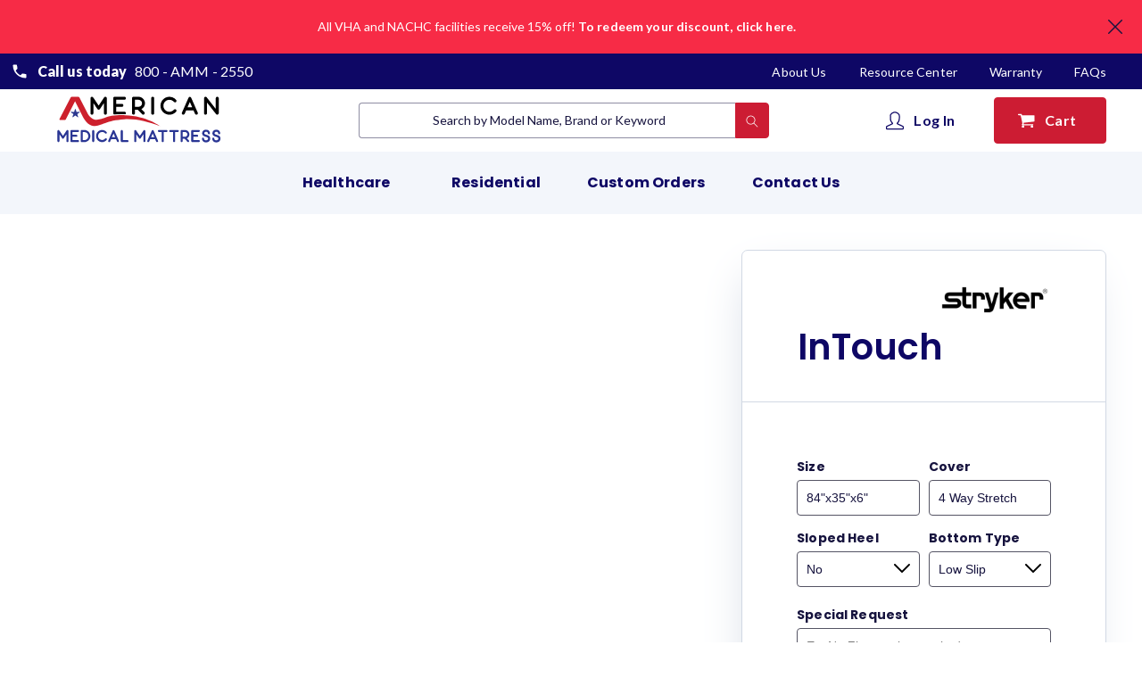

--- FILE ---
content_type: text/html; charset=utf-8
request_url: https://americanmedicalmattress.com/en-ca/products/memory-advanced-intouch
body_size: 36106
content:
<!doctype html>
<html class="no-js" lang="en">
  <head>
    <meta charset="utf-8">
    <meta http-equiv="X-UA-Compatible" content="IE=edge">
    <meta name="viewport" content="width=device-width,initial-scale=1">
    <meta name="theme-color" content="">
    <meta name="google-site-verification" content="PEPdw6RVt7sa2HsXPKmjlYMcJQ3swwulCzEWlvwYG_Q" />
    <meta name="google-site-verification" content="nxtQff_j8iRBQDhZYXS42vMl_W8Tj1rD7HdJjz26_JM" />
    <link rel="canonical" href="https://americanmedicalmattress.com/en-ca/products/memory-advanced-intouch">
    <link rel="preconnect" href="https://cdn.shopify.com" crossorigin><link rel="shortcut icon" href="//americanmedicalmattress.com/cdn/shop/files/logo_refresh_32x32.png?v=1633350606" type="image/png"><title>American Medical Mattress</title>

    
      <meta name="description" content="The Memory Advanced mattress is designed to maximize pressure reduction with three (3) layers of foam and four (4) patient surface zones. The top layer of the Memory Advanced features a 4.0lb density pressure reducing memory foam that covers the entire surface of the mattress. The middle foam layer has four (4) zones: a 1.9lb density head section, a 2.5lb density torso and seat section, a 1.9lb density calf section, and a 1.6lb density heel section. There is a 1.8lb density base layer and a 2.0lb density side rail foam support. The Memory Advanced also has a sloped heel option. Cover options include 70D nylon or 4 Way Stretch 4-Way Stretch pressure reducing fabric. All in-patient mattress cover options are anti-bacterial, anti-fungal, latex free, and made of 100% fluid-proof, medical grade fabric.">
    

    

<meta property="og:site_name" content="American Medical Mattress">
<meta property="og:url" content="https://americanmedicalmattress.com/en-ca/products/memory-advanced-intouch">
<meta property="og:title" content="InTouch">
<meta property="og:type" content="product">
<meta property="og:description" content="The Memory Advanced mattress is designed to maximize pressure reduction with three (3) layers of foam and four (4) patient surface zones. The top layer of the Memory Advanced features a 4.0lb density pressure reducing memory foam that covers the entire surface of the mattress. The middle foam layer has four (4) zones: a 1.9lb density head section, a 2.5lb density torso and seat section, a 1.9lb density calf section, and a 1.6lb density heel section. There is a 1.8lb density base layer and a 2.0lb density side rail foam support. The Memory Advanced also has a sloped heel option. Cover options include 70D nylon or 4 Way Stretch 4-Way Stretch pressure reducing fabric. All in-patient mattress cover options are anti-bacterial, anti-fungal, latex free, and made of 100% fluid-proof, medical grade fabric."><meta property="og:image" content="http://americanmedicalmattress.com/cdn/shop/products/InTouch_3e9b2049-fe2c-4a14-a824-3e51de7add4d.png?v=1636331890">
  <meta property="og:image:secure_url" content="https://americanmedicalmattress.com/cdn/shop/products/InTouch_3e9b2049-fe2c-4a14-a824-3e51de7add4d.png?v=1636331890">
  <meta property="og:image:width" content="644">
  <meta property="og:image:height" content="460"><meta property="og:price:amount" content="832.00">
  <meta property="og:price:currency" content="CAD"><meta name="twitter:card" content="summary_large_image">
<meta name="twitter:title" content="InTouch">
<meta name="twitter:description" content="The Memory Advanced mattress is designed to maximize pressure reduction with three (3) layers of foam and four (4) patient surface zones. The top layer of the Memory Advanced features a 4.0lb density pressure reducing memory foam that covers the entire surface of the mattress. The middle foam layer has four (4) zones: a 1.9lb density head section, a 2.5lb density torso and seat section, a 1.9lb density calf section, and a 1.6lb density heel section. There is a 1.8lb density base layer and a 2.0lb density side rail foam support. The Memory Advanced also has a sloped heel option. Cover options include 70D nylon or 4 Way Stretch 4-Way Stretch pressure reducing fabric. All in-patient mattress cover options are anti-bacterial, anti-fungal, latex free, and made of 100% fluid-proof, medical grade fabric.">


    <script src="//americanmedicalmattress.com/cdn/shop/t/4/assets/global.js?v=131382793822952089161643892603" defer="defer"></script>
    <script>window.performance && window.performance.mark && window.performance.mark('shopify.content_for_header.start');</script><meta name="google-site-verification" content="BY4dNxu-vkSMfwsQYfI4zDvswRq-6fzuMZhoBDUdGpQ">
<meta id="shopify-digital-wallet" name="shopify-digital-wallet" content="/58653376708/digital_wallets/dialog">
<meta name="shopify-checkout-api-token" content="6f45034f89f7f18753da84af527f3344">
<meta id="in-context-paypal-metadata" data-shop-id="58653376708" data-venmo-supported="false" data-environment="production" data-locale="en_US" data-paypal-v4="true" data-currency="CAD">
<link rel="alternate" hreflang="x-default" href="https://americanmedicalmattress.com/products/memory-advanced-intouch">
<link rel="alternate" hreflang="en" href="https://americanmedicalmattress.com/products/memory-advanced-intouch">
<link rel="alternate" hreflang="en-CA" href="https://americanmedicalmattress.com/en-ca/products/memory-advanced-intouch">
<link rel="alternate" type="application/json+oembed" href="https://americanmedicalmattress.com/en-ca/products/memory-advanced-intouch.oembed">
<script async="async" src="/checkouts/internal/preloads.js?locale=en-CA"></script>
<link rel="preconnect" href="https://shop.app" crossorigin="anonymous">
<script async="async" src="https://shop.app/checkouts/internal/preloads.js?locale=en-CA&shop_id=58653376708" crossorigin="anonymous"></script>
<script id="apple-pay-shop-capabilities" type="application/json">{"shopId":58653376708,"countryCode":"US","currencyCode":"CAD","merchantCapabilities":["supports3DS"],"merchantId":"gid:\/\/shopify\/Shop\/58653376708","merchantName":"American Medical Mattress","requiredBillingContactFields":["postalAddress","email"],"requiredShippingContactFields":["postalAddress","email"],"shippingType":"shipping","supportedNetworks":["visa","masterCard","amex","discover","elo","jcb"],"total":{"type":"pending","label":"American Medical Mattress","amount":"1.00"},"shopifyPaymentsEnabled":true,"supportsSubscriptions":true}</script>
<script id="shopify-features" type="application/json">{"accessToken":"6f45034f89f7f18753da84af527f3344","betas":["rich-media-storefront-analytics"],"domain":"americanmedicalmattress.com","predictiveSearch":true,"shopId":58653376708,"locale":"en"}</script>
<script>var Shopify = Shopify || {};
Shopify.shop = "amermedmattress.myshopify.com";
Shopify.locale = "en";
Shopify.currency = {"active":"CAD","rate":"1.41045415"};
Shopify.country = "CA";
Shopify.theme = {"name":"Collection Page Algolia","id":127670386884,"schema_name":"Dawn","schema_version":"1.0.0","theme_store_id":887,"role":"main"};
Shopify.theme.handle = "null";
Shopify.theme.style = {"id":null,"handle":null};
Shopify.cdnHost = "americanmedicalmattress.com/cdn";
Shopify.routes = Shopify.routes || {};
Shopify.routes.root = "/en-ca/";</script>
<script type="module">!function(o){(o.Shopify=o.Shopify||{}).modules=!0}(window);</script>
<script>!function(o){function n(){var o=[];function n(){o.push(Array.prototype.slice.apply(arguments))}return n.q=o,n}var t=o.Shopify=o.Shopify||{};t.loadFeatures=n(),t.autoloadFeatures=n()}(window);</script>
<script>
  window.ShopifyPay = window.ShopifyPay || {};
  window.ShopifyPay.apiHost = "shop.app\/pay";
  window.ShopifyPay.redirectState = null;
</script>
<script id="shop-js-analytics" type="application/json">{"pageType":"product"}</script>
<script defer="defer" async type="module" src="//americanmedicalmattress.com/cdn/shopifycloud/shop-js/modules/v2/client.init-shop-cart-sync_C5BV16lS.en.esm.js"></script>
<script defer="defer" async type="module" src="//americanmedicalmattress.com/cdn/shopifycloud/shop-js/modules/v2/chunk.common_CygWptCX.esm.js"></script>
<script type="module">
  await import("//americanmedicalmattress.com/cdn/shopifycloud/shop-js/modules/v2/client.init-shop-cart-sync_C5BV16lS.en.esm.js");
await import("//americanmedicalmattress.com/cdn/shopifycloud/shop-js/modules/v2/chunk.common_CygWptCX.esm.js");

  window.Shopify.SignInWithShop?.initShopCartSync?.({"fedCMEnabled":true,"windoidEnabled":true});

</script>
<script>
  window.Shopify = window.Shopify || {};
  if (!window.Shopify.featureAssets) window.Shopify.featureAssets = {};
  window.Shopify.featureAssets['shop-js'] = {"shop-cart-sync":["modules/v2/client.shop-cart-sync_ZFArdW7E.en.esm.js","modules/v2/chunk.common_CygWptCX.esm.js"],"init-fed-cm":["modules/v2/client.init-fed-cm_CmiC4vf6.en.esm.js","modules/v2/chunk.common_CygWptCX.esm.js"],"shop-button":["modules/v2/client.shop-button_tlx5R9nI.en.esm.js","modules/v2/chunk.common_CygWptCX.esm.js"],"shop-cash-offers":["modules/v2/client.shop-cash-offers_DOA2yAJr.en.esm.js","modules/v2/chunk.common_CygWptCX.esm.js","modules/v2/chunk.modal_D71HUcav.esm.js"],"init-windoid":["modules/v2/client.init-windoid_sURxWdc1.en.esm.js","modules/v2/chunk.common_CygWptCX.esm.js"],"shop-toast-manager":["modules/v2/client.shop-toast-manager_ClPi3nE9.en.esm.js","modules/v2/chunk.common_CygWptCX.esm.js"],"init-shop-email-lookup-coordinator":["modules/v2/client.init-shop-email-lookup-coordinator_B8hsDcYM.en.esm.js","modules/v2/chunk.common_CygWptCX.esm.js"],"init-shop-cart-sync":["modules/v2/client.init-shop-cart-sync_C5BV16lS.en.esm.js","modules/v2/chunk.common_CygWptCX.esm.js"],"avatar":["modules/v2/client.avatar_BTnouDA3.en.esm.js"],"pay-button":["modules/v2/client.pay-button_FdsNuTd3.en.esm.js","modules/v2/chunk.common_CygWptCX.esm.js"],"init-customer-accounts":["modules/v2/client.init-customer-accounts_DxDtT_ad.en.esm.js","modules/v2/client.shop-login-button_C5VAVYt1.en.esm.js","modules/v2/chunk.common_CygWptCX.esm.js","modules/v2/chunk.modal_D71HUcav.esm.js"],"init-shop-for-new-customer-accounts":["modules/v2/client.init-shop-for-new-customer-accounts_ChsxoAhi.en.esm.js","modules/v2/client.shop-login-button_C5VAVYt1.en.esm.js","modules/v2/chunk.common_CygWptCX.esm.js","modules/v2/chunk.modal_D71HUcav.esm.js"],"shop-login-button":["modules/v2/client.shop-login-button_C5VAVYt1.en.esm.js","modules/v2/chunk.common_CygWptCX.esm.js","modules/v2/chunk.modal_D71HUcav.esm.js"],"init-customer-accounts-sign-up":["modules/v2/client.init-customer-accounts-sign-up_CPSyQ0Tj.en.esm.js","modules/v2/client.shop-login-button_C5VAVYt1.en.esm.js","modules/v2/chunk.common_CygWptCX.esm.js","modules/v2/chunk.modal_D71HUcav.esm.js"],"shop-follow-button":["modules/v2/client.shop-follow-button_Cva4Ekp9.en.esm.js","modules/v2/chunk.common_CygWptCX.esm.js","modules/v2/chunk.modal_D71HUcav.esm.js"],"checkout-modal":["modules/v2/client.checkout-modal_BPM8l0SH.en.esm.js","modules/v2/chunk.common_CygWptCX.esm.js","modules/v2/chunk.modal_D71HUcav.esm.js"],"lead-capture":["modules/v2/client.lead-capture_Bi8yE_yS.en.esm.js","modules/v2/chunk.common_CygWptCX.esm.js","modules/v2/chunk.modal_D71HUcav.esm.js"],"shop-login":["modules/v2/client.shop-login_D6lNrXab.en.esm.js","modules/v2/chunk.common_CygWptCX.esm.js","modules/v2/chunk.modal_D71HUcav.esm.js"],"payment-terms":["modules/v2/client.payment-terms_CZxnsJam.en.esm.js","modules/v2/chunk.common_CygWptCX.esm.js","modules/v2/chunk.modal_D71HUcav.esm.js"]};
</script>
<script>(function() {
  var isLoaded = false;
  function asyncLoad() {
    if (isLoaded) return;
    isLoaded = true;
    var urls = ["\/\/code.tidio.co\/jbljmxgwbifmfnmpfzjhmyoporlstt8g.js?shop=amermedmattress.myshopify.com","\/\/d1liekpayvooaz.cloudfront.net\/apps\/customizery\/customizery.js?shop=amermedmattress.myshopify.com"];
    for (var i = 0; i < urls.length; i++) {
      var s = document.createElement('script');
      s.type = 'text/javascript';
      s.async = true;
      s.src = urls[i];
      var x = document.getElementsByTagName('script')[0];
      x.parentNode.insertBefore(s, x);
    }
  };
  if(window.attachEvent) {
    window.attachEvent('onload', asyncLoad);
  } else {
    window.addEventListener('load', asyncLoad, false);
  }
})();</script>
<script id="__st">var __st={"a":58653376708,"offset":-18000,"reqid":"e3a10dd0-4b3c-4687-8693-a9260f9c127a-1768810953","pageurl":"americanmedicalmattress.com\/en-ca\/products\/memory-advanced-intouch","u":"92201d8830f1","p":"product","rtyp":"product","rid":6948635410628};</script>
<script>window.ShopifyPaypalV4VisibilityTracking = true;</script>
<script id="captcha-bootstrap">!function(){'use strict';const t='contact',e='account',n='new_comment',o=[[t,t],['blogs',n],['comments',n],[t,'customer']],c=[[e,'customer_login'],[e,'guest_login'],[e,'recover_customer_password'],[e,'create_customer']],r=t=>t.map((([t,e])=>`form[action*='/${t}']:not([data-nocaptcha='true']) input[name='form_type'][value='${e}']`)).join(','),a=t=>()=>t?[...document.querySelectorAll(t)].map((t=>t.form)):[];function s(){const t=[...o],e=r(t);return a(e)}const i='password',u='form_key',d=['recaptcha-v3-token','g-recaptcha-response','h-captcha-response',i],f=()=>{try{return window.sessionStorage}catch{return}},m='__shopify_v',_=t=>t.elements[u];function p(t,e,n=!1){try{const o=window.sessionStorage,c=JSON.parse(o.getItem(e)),{data:r}=function(t){const{data:e,action:n}=t;return t[m]||n?{data:e,action:n}:{data:t,action:n}}(c);for(const[e,n]of Object.entries(r))t.elements[e]&&(t.elements[e].value=n);n&&o.removeItem(e)}catch(o){console.error('form repopulation failed',{error:o})}}const l='form_type',E='cptcha';function T(t){t.dataset[E]=!0}const w=window,h=w.document,L='Shopify',v='ce_forms',y='captcha';let A=!1;((t,e)=>{const n=(g='f06e6c50-85a8-45c8-87d0-21a2b65856fe',I='https://cdn.shopify.com/shopifycloud/storefront-forms-hcaptcha/ce_storefront_forms_captcha_hcaptcha.v1.5.2.iife.js',D={infoText:'Protected by hCaptcha',privacyText:'Privacy',termsText:'Terms'},(t,e,n)=>{const o=w[L][v],c=o.bindForm;if(c)return c(t,g,e,D).then(n);var r;o.q.push([[t,g,e,D],n]),r=I,A||(h.body.append(Object.assign(h.createElement('script'),{id:'captcha-provider',async:!0,src:r})),A=!0)});var g,I,D;w[L]=w[L]||{},w[L][v]=w[L][v]||{},w[L][v].q=[],w[L][y]=w[L][y]||{},w[L][y].protect=function(t,e){n(t,void 0,e),T(t)},Object.freeze(w[L][y]),function(t,e,n,w,h,L){const[v,y,A,g]=function(t,e,n){const i=e?o:[],u=t?c:[],d=[...i,...u],f=r(d),m=r(i),_=r(d.filter((([t,e])=>n.includes(e))));return[a(f),a(m),a(_),s()]}(w,h,L),I=t=>{const e=t.target;return e instanceof HTMLFormElement?e:e&&e.form},D=t=>v().includes(t);t.addEventListener('submit',(t=>{const e=I(t);if(!e)return;const n=D(e)&&!e.dataset.hcaptchaBound&&!e.dataset.recaptchaBound,o=_(e),c=g().includes(e)&&(!o||!o.value);(n||c)&&t.preventDefault(),c&&!n&&(function(t){try{if(!f())return;!function(t){const e=f();if(!e)return;const n=_(t);if(!n)return;const o=n.value;o&&e.removeItem(o)}(t);const e=Array.from(Array(32),(()=>Math.random().toString(36)[2])).join('');!function(t,e){_(t)||t.append(Object.assign(document.createElement('input'),{type:'hidden',name:u})),t.elements[u].value=e}(t,e),function(t,e){const n=f();if(!n)return;const o=[...t.querySelectorAll(`input[type='${i}']`)].map((({name:t})=>t)),c=[...d,...o],r={};for(const[a,s]of new FormData(t).entries())c.includes(a)||(r[a]=s);n.setItem(e,JSON.stringify({[m]:1,action:t.action,data:r}))}(t,e)}catch(e){console.error('failed to persist form',e)}}(e),e.submit())}));const S=(t,e)=>{t&&!t.dataset[E]&&(n(t,e.some((e=>e===t))),T(t))};for(const o of['focusin','change'])t.addEventListener(o,(t=>{const e=I(t);D(e)&&S(e,y())}));const B=e.get('form_key'),M=e.get(l),P=B&&M;t.addEventListener('DOMContentLoaded',(()=>{const t=y();if(P)for(const e of t)e.elements[l].value===M&&p(e,B);[...new Set([...A(),...v().filter((t=>'true'===t.dataset.shopifyCaptcha))])].forEach((e=>S(e,t)))}))}(h,new URLSearchParams(w.location.search),n,t,e,['guest_login'])})(!0,!0)}();</script>
<script integrity="sha256-4kQ18oKyAcykRKYeNunJcIwy7WH5gtpwJnB7kiuLZ1E=" data-source-attribution="shopify.loadfeatures" defer="defer" src="//americanmedicalmattress.com/cdn/shopifycloud/storefront/assets/storefront/load_feature-a0a9edcb.js" crossorigin="anonymous"></script>
<script crossorigin="anonymous" defer="defer" src="//americanmedicalmattress.com/cdn/shopifycloud/storefront/assets/shopify_pay/storefront-65b4c6d7.js?v=20250812"></script>
<script data-source-attribution="shopify.dynamic_checkout.dynamic.init">var Shopify=Shopify||{};Shopify.PaymentButton=Shopify.PaymentButton||{isStorefrontPortableWallets:!0,init:function(){window.Shopify.PaymentButton.init=function(){};var t=document.createElement("script");t.src="https://americanmedicalmattress.com/cdn/shopifycloud/portable-wallets/latest/portable-wallets.en.js",t.type="module",document.head.appendChild(t)}};
</script>
<script data-source-attribution="shopify.dynamic_checkout.buyer_consent">
  function portableWalletsHideBuyerConsent(e){var t=document.getElementById("shopify-buyer-consent"),n=document.getElementById("shopify-subscription-policy-button");t&&n&&(t.classList.add("hidden"),t.setAttribute("aria-hidden","true"),n.removeEventListener("click",e))}function portableWalletsShowBuyerConsent(e){var t=document.getElementById("shopify-buyer-consent"),n=document.getElementById("shopify-subscription-policy-button");t&&n&&(t.classList.remove("hidden"),t.removeAttribute("aria-hidden"),n.addEventListener("click",e))}window.Shopify?.PaymentButton&&(window.Shopify.PaymentButton.hideBuyerConsent=portableWalletsHideBuyerConsent,window.Shopify.PaymentButton.showBuyerConsent=portableWalletsShowBuyerConsent);
</script>
<script data-source-attribution="shopify.dynamic_checkout.cart.bootstrap">document.addEventListener("DOMContentLoaded",(function(){function t(){return document.querySelector("shopify-accelerated-checkout-cart, shopify-accelerated-checkout")}if(t())Shopify.PaymentButton.init();else{new MutationObserver((function(e,n){t()&&(Shopify.PaymentButton.init(),n.disconnect())})).observe(document.body,{childList:!0,subtree:!0})}}));
</script>
<link id="shopify-accelerated-checkout-styles" rel="stylesheet" media="screen" href="https://americanmedicalmattress.com/cdn/shopifycloud/portable-wallets/latest/accelerated-checkout-backwards-compat.css" crossorigin="anonymous">
<style id="shopify-accelerated-checkout-cart">
        #shopify-buyer-consent {
  margin-top: 1em;
  display: inline-block;
  width: 100%;
}

#shopify-buyer-consent.hidden {
  display: none;
}

#shopify-subscription-policy-button {
  background: none;
  border: none;
  padding: 0;
  text-decoration: underline;
  font-size: inherit;
  cursor: pointer;
}

#shopify-subscription-policy-button::before {
  box-shadow: none;
}

      </style>
<script id="sections-script" data-sections="main-product" defer="defer" src="//americanmedicalmattress.com/cdn/shop/t/4/compiled_assets/scripts.js?v=11362"></script>
<script>window.performance && window.performance.mark && window.performance.mark('shopify.content_for_header.end');</script>


	<link rel="stylesheet" type="text/css" href="https://cdnjs.cloudflare.com/ajax/libs/slick-carousel/1.8.1/slick.min.css"/>
    <link rel="stylesheet" type="text/css" href="https://cdnjs.cloudflare.com/ajax/libs/slick-carousel/1.8.1/slick-theme.min.css"/>

    <link href="//americanmedicalmattress.com/cdn/shop/t/4/assets/styles.css?v=123680243696352946171706584636" rel="stylesheet" type="text/css" media="all" />
<script>document.documentElement.className = document.documentElement.className.replace('no-js', 'js');</script>
  <!-- Algolia head -->
<link href="//americanmedicalmattress.com/cdn/shop/t/4/assets/section-collection-algolia.css?v=16924058064746220851649435998" rel="stylesheet" type="text/css" media="all" />


    <script>
      var input_placeholder_collection = null
    </script>

  <script src="https://cdn.jsdelivr.net/npm/algoliasearch@4.5.1/dist/algoliasearch-lite.umd.js" integrity="sha256-EXPXz4W6pQgfYY3yTpnDa3OH8/EPn16ciVsPQ/ypsjk=" crossorigin="anonymous" defer></script>
  <script src="https://cdn.jsdelivr.net/npm/instantsearch.js@4.8.3/dist/instantsearch.production.min.js" integrity="sha256-LAGhRRdtVoD6RLo2qDQsU2mp+XVSciKRC8XPOBWmofM=" crossorigin="anonymous" defer></script>
<script src="https://cdn.jsdelivr.net/npm/hogan.js@3.0.2/dist/hogan-3.0.2.min.js" integrity="sha256-jIAAmB65ff5CEFvV6DRfRWjHFwqq+AHeV4le8f8PYp4=" crossorigin="anonymous" defer></script>
<script src="https://cdn.jsdelivr.net/npm/autocomplete.js@0.37.1/dist/autocomplete.min.js" integrity="sha256-YVWQosorZnr6fALvOW9VALYuInld27RkSPkElGBdCaU=" crossorigin="anonymous" defer></script>
<script src="https://cdn.jsdelivr.net/npm/search-insights@1.6.3/dist/search-insights.min.js" integrity="sha256-8r3eU2ketKjC+f59eAY6ejwSsgPjNY5Ca1yt67nz2TM=" crossorigin="anonymous" defer></script>
    <script src="//americanmedicalmattress.com/cdn/shop/t/4/assets/algolia_config.js?v=142020069835570699761706584635" type="text/javascript"></script>






<script type="text/template" id="template_algolia_money_format">${{amount}}
</script>
<script type="text/template" id="template_algolia_current_collection_id">{
    "currentCollectionID": 
}
</script>
<script type="text/template" id="template_algolia_autocomplete"><div class="
  aa-columns-container

  [[# with.articles ]] aa-with-articles [[/ with.articles ]]
  [[^ with.articles ]] aa-without-articles [[/ with.articles ]]

  [[# with.collections ]] aa-with-collections [[/ with.collections ]]
  [[^ with.collections ]] aa-without-collections [[/ with.collections ]]

  [[# with.footer ]] aa-with-footer [[/ with.footer ]]
  [[^ with.footer ]] aa-without-footer [[/ with.footer ]]

  [[# with.poweredBy ]] aa-with-powered-by [[/ with.poweredBy ]]
  [[^ with.poweredBy ]] aa-without-powered-by [[/ with.poweredBy ]]

  [[# with.products ]] aa-with-products [[/ with.products ]]
  [[^ with.products ]] aa-without-products [[/ with.products ]]

  [[# with.pages ]] aa-with-pages [[/ with.pages ]]
  [[^ with.pages ]] aa-without-pages [[/ with.pages ]]
">
  <div class="aa-dataset-products aa-right-column"></div>

  <div class="aa-left-column">
    <div class="aa-collections">
      <div class="aa-collections-header">
        Collections
      </div>
      <div class="aa-dataset-collections"></div>
    </div>

    <div class="aa-articles">
      <div class="aa-articles-header">
        Blog posts
      </div>
      <div class="aa-dataset-articles"></div>
    </div>

    <div class="aa-pages">
      <div class="aa-pages-header">
        Pages
      </div>
      <div class="aa-dataset-pages"></div>
    </div>

    <div class="aa-powered-by">
      <a
        class="aa-powered-by-logo"
        href="https://www.algolia.com/?utm_source=shopify&utm_medium=link&utm_campaign=autocomplete-[[ storeName ]]"
      ></a>
    </div>
  </div>
</div>
</script>
<script type="text/template" id="template_algolia_autocomplete.css">.algolia-autocomplete {
  box-sizing: border-box;

  background: white;
  border: 1px solid #CCC;
  border-top: 2px solid [[ colors.main ]];

  z-index: 10000 !important;

  color: black;

  text-align: left;
}

.aa-dropdown-menu .aa-highlight {
  color: black;
  font-weight: bold;
}

.aa-dropdown-menu .aa-cursor {
  cursor: pointer;
  background: #f8f8f8;
}

/* Resets */
.aa-dropdown-menu div,
.aa-dropdown-menu p,
.aa-dropdown-menu span,
.aa-dropdown-menu a {
  box-sizing: border-box;

  margin: 0;
  padding: 0;

  line-height: 1;
  font-size: initial;
}

/* Links */
.aa-dropdown-menu a,
.aa-dropdown-menu a:hover,
.aa-dropdown-menu a:focus,
.aa-dropdown-menu a:active {
  font-weight: initial;
  font-style: initial;
  text-decoration: initial;

  color: [[ colors.main ]];
}

.aa-dropdown-menu a:hover,
.aa-dropdown-menu a:focus,
.aa-dropdown-menu a:active {
  text-decoration: underline;
}

/* Column layout */
.aa-dropdown-menu .aa-left-column,
.aa-dropdown-menu .aa-right-column {
  position: relative;

  padding: 24px 24px 0 24px;
}

.aa-dropdown-menu-size-xs .aa-left-column,
.aa-dropdown-menu-size-xs .aa-right-column,
.aa-dropdown-menu-size-sm .aa-left-column,
.aa-dropdown-menu-size-sm .aa-right-column {
  padding: 24px 12px 0 12px;
}

.aa-dropdown-menu .aa-with-powered-by .aa-left-column {
  padding-bottom: 48px;
}

.aa-dropdown-menu-size-xs .aa-left-column,
.aa-dropdown-menu-size-sm .aa-left-column {
  padding-top: 0;
  padding-bottom: 32px;
}

.aa-dropdown-menu-size-xs .aa-without-powered-by .aa-left-column,
.aa-dropdown-menu-size-sm .aa-without-powered-by .aa-left-column {
  padding-bottom: 0;
}

.aa-dropdown-menu-size-lg .aa-columns-container {
  direction: rtl;

  width: 100%;

  display: table;
  table-layout: fixed;
}

.aa-dropdown-menu-size-lg .aa-left-column,
.aa-dropdown-menu-size-lg .aa-right-column {
  display: table-cell;
  direction: ltr;
  vertical-align: top;
}

.aa-dropdown-menu-size-lg .aa-left-column {
  width: 30%;
}

.aa-dropdown-menu-size-lg .aa-without-articles.aa-without-collections .aa-left-column {
  display: none;
}

.aa-dropdown-menu-size-lg .aa-without-products .aa-left-column {
  width: 100%;
}

.aa-dropdown-menu-size-lg .aa-right-column {
  width: 70%;
  border-left: 1px solid #ebebeb;

  padding-bottom: 64px;
}

.aa-dropdown-menu-size-lg .aa-without-footer .aa-right-column {
  padding-bottom: 0;
}

.aa-dropdown-menu-size-lg .aa-without-articles.aa-without-collections .aa-right-column {
  width: 100%;
  border-left: none;
}

.aa-dropdown-menu-size-lg .aa-without-products .aa-right-column {
  display: none;
}

/* Products group */
.aa-dropdown-menu .aa-dataset-products .aa-suggestions:after {
  content: '';
  display: block;
  clear: both;
}

.aa-dropdown-menu .aa-without-products .aa-dataset-products {
  display: none;
}

.aa-dropdown-menu .aa-products-empty {
  margin-bottom: 16px;
}

.aa-dropdown-menu .aa-products-empty .aa-no-result {
  color: [[ colors.secondary ]];
}

.aa-dropdown-menu .aa-products-empty .aa-see-all {
  margin-top: 8px;
}

/* Product */
.aa-dropdown-menu .aa-dataset-products .aa-suggestion {
  float: left;

  width: 50%;

  margin-bottom: 16px;
  margin-top: -4px; /* -$v_padding */
}

.aa-dropdown-menu-size-xs .aa-dataset-products .aa-suggestion,
.aa-dropdown-menu-size-sm .aa-dataset-products .aa-suggestion {
  width: 100%;
}

.aa-dropdown-menu .aa-product {
  position: relative;
  min-height: 56px; /* $img_size + 2 * $v_padding */

  padding: 4px 16px; /* $v_padding, $h_padding */
}

.aa-dropdown-menu .aa-product-picture {
  position: absolute;

  width: 48px; /* $img_size */
  height: 48px; /* $img_size */

  top: 4px; /* $v_padding */
  left: 16px; /* $h_padding */

  background-position: center center;
  background-size: contain;
  background-repeat: no-repeat;
}

.aa-dropdown-menu .aa-product-text {
  margin-left: 64px; /* $img_size + $h_padding */
}

.aa-dropdown-menu-size-xs .aa-product {
  padding: 4px;
}

.aa-dropdown-menu-size-xs .aa-product-picture {
  display: none;
}

.aa-dropdown-menu-size-xs .aa-product-text {
  margin: 0;
}

.aa-dropdown-menu .aa-product-info {
  font-size: 0.85em;
  color: [[ colors.secondary ]];
}

.aa-dropdown-menu .aa-product-info .aa-highlight {
  font-size: 1em;
}

.aa-dropdown-menu .aa-product-price {
  color: [[ colors.main ]];
}

.aa-dropdown-menu .aa-product-title,
.aa-dropdown-menu .aa-product-info {
  width: 100%;

  margin-top: -0.4em;

  white-space: nowrap;
  overflow: hidden;
  text-overflow: ellipsis;

  line-height: 1.5;
}

/* Collections, Articles & Pages */
.aa-dropdown-menu .aa-without-collections .aa-collections {
  display: none;
}

.aa-dropdown-menu .aa-without-articles .aa-articles {
  display: none;
}

.aa-dropdown-menu .aa-without-pages .aa-pages {
  display: none;
}

.aa-dropdown-menu .aa-collections,
.aa-dropdown-menu .aa-articles,
.aa-dropdown-menu .aa-pages {
  margin-bottom: 24px;
}

.aa-dropdown-menu .aa-collections-empty .aa-no-result,
.aa-dropdown-menu .aa-articles-empty .aa-no-result,
.aa-dropdown-menu .aa-pages-empty .aa-no-result {
  opacity: 0.7;
}

.aa-dropdown-menu .aa-collections-header,
.aa-dropdown-menu .aa-articles-header,
.aa-dropdown-menu .aa-pages-header {
  margin-bottom: 8px;

  text-transform: uppercase;
  font-weight: bold;
  font-size: 0.8em;

  color: [[ colors.secondary ]];
}

.aa-dropdown-menu .aa-collection,
.aa-dropdown-menu .aa-article,
.aa-dropdown-menu .aa-page {
  padding: 4px;
}

/* Footer */

.aa-dropdown-menu .aa-footer {
  display: block;

  width: 100%;

  position: absolute;
  left: 0;
  bottom: 0;

  padding: 16px 48px;

  background-color: #f8f8f8;
}

.aa-dropdown-menu-size-xs .aa-footer,
.aa-dropdown-menu-size-sm .aa-footer,
.aa-dropdown-menu-size-md .aa-footer {
  display: none;
}

/* Powered By */

.aa-dropdown-menu .aa-without-powered-by .aa-powered-by {
  display: none;
}

.aa-dropdown-menu .aa-powered-by {
  width: 100%;

  position: absolute;
  left: 0;
  bottom: 16px;

  text-align: center;
  font-size: 0.8em;
  color: [[ colors.secondary ]];
}

.aa-dropdown-menu .aa-powered-by-logo {
  display: inline-block;

  width: 142px;
  height: 24px;

  margin-bottom: -6px;

  background-position: center center;
  background-size: contain;
  background-repeat: no-repeat;
  background-image: url([data-uri]);
}
</script>
<script type="text/template" id="template_algolia_autocomplete_pages_empty"><div class="aa-pages-empty">
  <div class="aa-no-result">
    [[ translations.noPageFound ]]
  </div>
</div>
</script>
<script type="text/template" id="template_algolia_autocomplete_page"><div class="aa-page">
  <div class="aa-picture" style="background-image: url('[[# helpers.iconImage ]][[/ helpers.iconImage ]]')"></div>
  <div class="aa-text">
    <span class="aa-title">[[& _highlightResult.title.value ]]</span>
  </div>
</div>
</script>
<script type="text/template" id="template_algolia_autocomplete_collection"><div class="aa-collection">
  <div class="aa-picture" style="background-image: url('[[# helpers.iconImage ]][[/ helpers.iconImage ]]')"></div>
  <div class="aa-text">
    <span class="aa-title">[[& _highlightResult.title.value ]]</span>
  </div>
</div>
</script>
<script type="text/template" id="template_algolia_autocomplete_collections_empty"><div class="aa-collections-empty">
  <div class="aa-no-result">
    [[ translations.noCollectionFound ]]
  </div>
</div>
</script>
<script type="text/template" id="template_algolia_autocomplete_article"><div class="aa-article">
  <div class="aa-text">
    <span class="aa-title">[[& _highlightResult.title.value ]]</span>
  </div>
</div>
</script>
<script type="text/template" id="template_algolia_autocomplete_articles_empty"><div class="aa-articles-empty">
  <div class="aa-no-result">
    No article found
  </div>
</div>
</script>
<script type="text/template" id="template_algolia_autocomplete_product"><div data-algolia-index="[[ _index ]]" data-algolia-position="[[ _position ]]" data-algolia-queryid="[[ queryID ]]" data-algolia-objectid="[[ objectID ]]" class="aa-product">
  <div class="aa-product-picture" style="background-image: url('[[# helpers.thumbImage ]][[/ helpers.thumbImage ]]')"></div>
  <div class="aa-product-text">
    <p class="aa-product-title">
      [[# helpers.fullHTMLTitle ]][[/ helpers.fullHTMLTitle ]]
    </p>
    <p class="aa-product-info">
      [[# product_type ]]
        [[& _highlightResult.product_type.value ]]
      [[/ product_type ]]
      [[# vendor ]]
        [[# helpers.by ]] [[& _highlightResult.vendor.value ]] [[/ helpers.by ]]
      [[/ vendor ]]
    </p>
    <p class="aa-product-price">
      [[# helpers.autocompletePrice ]][[/ helpers.autocompletePrice ]]
    </p>
  </div>
</div>
</script>
<script type="text/template" id="template_algolia_autocomplete_products_empty"><div class="aa-products-empty">
  <p class="aa-no-result">
    [[# helpers.no_result_for ]] "[[ query ]]" [[/ helpers.no_result_for]]
  </p>

  <p class="aa-see-all">
    <a href="/search?q=">
      [[ translations.allProducts ]]
    </a>
  </p>
</div>
</script>
<script type="text/template" id="template_algolia_autocomplete_footer"><div class="aa-footer">
  [[ translations.allProducts ]]
  <a class="aa-footer-link" href="/search?q=[[ query ]]">
    [[ translations.matching ]]
    <span class="aa-query">
      "[[ query ]]"
    </span>
  </a>
  (<span class="aa-nbhits">[[# helpers.formatNumber ]][[ nbHits ]][[/ helpers.formatNumber ]]</span>)
</div>
</script>
<script type="text/template" id="template_algolia_instant_search">


 




 



<div style="background: #E5E9F0;" val="">
  <div class="main-container text-block-with-image">
    <div class="text-block" style="background: #E5E9F0;">
      <div class="title" style="color:#0E0765" ></div>
      <div class="text" style="color:#555464"></div>
    </div>
    <div class="image-block">
      <img src="" alt="" >
    </div>
  </div>
</div>
<div class="ais-page">
  <div class="container-algolia">
    <div class="title-block">
      
        <h2 class="title-block-title">                                                                                                                                <p>Select your<strong>&nbsp;Brand &amp; Model</strong></p>                                                                                                </h2>
      
      
      
    </div>
    <div class="ais-input">
      <div class="ais-search-box-container"></div>
      <div class="ais-input-button" style="display: none;">
        <div class="ais-clear-input-icon"></div>
        <a title="Search by Algolia - Click to know more" href="https://www.algolia.com/?utm_source=shopify&utm_medium=link&utm_campaign=instantsearch-[[ storeName ]]">
          <div class="ais-algolia-icon"></div>
        </a>
      </div>
    </div>
    <div class="ais-search-header">
      <div class="ais-stats-container"></div>
      <div class="ais-change-display">
        <span class="ais-change-display-block ais-change-display-selected"><i class="fa fa-th-large"></i></span>
        <span class="ais-change-display-list"><i class="fa fa-th-list"></i></span>
      </div>
      <div class="ais-sort">
        [[# multipleSortOrders ]]
        [[ translations.sortBy ]] <span class="ais-sort-orders-container"></span>
        [[/ multipleSortOrders ]]

        [[^ multipleSortOrders ]]
        [[ translations.sortBy ]] [[ translations.relevance ]]
        [[/ multipleSortOrders ]]
      </div>
    </div>
    <div class="ais-facets-button">
      Show filters
    </div>
    <div class="ais-facets">
        <div class="ais-clear-refinements-container"></div>
        <div class="ais-current-refined-values-container"></div>
      [[# facets ]]
        <div class="facet-container ais-facet-[[ type ]] ais-facet-[[ escapedName ]]">
          <div class="ais-range-slider--header ais-facet--header ais-header">[[ title ]]</div>
          <div class="ais-facet-[[ escapedName ]]-container"></div>
        </div>
      [[/ facets ]]
    </div>
    <div class="ais-block">
      <div class="ais-hits-container ais-results-as-block"></div>
    </div>
    <div id="infinite-hits"></div>
  </div>
</div>
</script>
<script type="text/template" id="template_algolia_instant_search.css">.ais-page .aa-highlight {
  color: black;
  font-weight: bold;
}

/* Resets */
.ais-page div,
.ais-page p,
.ais-page span,
.ais-page a,
.ais-page ul,
.ais-page li,
.ais-page input {
  box-sizing: border-box;
}

.ais-page ol,
.ais-page ul {
  list-style: none;
}

/* Columns */
.ais-results-size-xs .ais-page .ais-facets,
.ais-results-size-xs .ais-page .ais-block,
.ais-results-size-sm .ais-page .ais-facets,
.ais-results-size-sm .ais-page .ais-block {
  width: 100%;
  padding-left: 0px;
}

.ais-page .ais-Pagination-list {
  clear: both;
}

/* Refine button */
.ais-page .ais-facets-button {
  display: none;

  margin: 16px 0;
  padding: 8px;
  border: 1px solid #e0e0e0;
  text-align: center;

  cursor: pointer;
}

.ais-results-size-xs .ais-page .ais-facets-button,
.ais-results-size-sm .ais-page .ais-facets-button {
  display: block;
}

.ais-results-size-xs .ais-page .ais-facets,
.ais-results-size-sm .ais-page .ais-facets {
  display: none;
}

.ais-results-size-xs .ais-page .ais-facets__shown,
.ais-results-size-sm .ais-page .ais-facets__shown {
  display: block;
}

.ais-page .ais-facet a,
.ais-page .ais-facet a:hover,
.ais-page .ais-facet a:focus,
.ais-page .ais-facet a:active {
  color: #666;
}

.ais-page .ais-facet--body {
  padding: 8px;
}

.ais-page .ais-facet--item {
  position: relative;
  width: 100%;

  padding: 6px 0 8px 0;

  cursor: pointer;
}

.ais-page .ais-facet--label {
  position: relative;
  width: 100%;
  cursor: pointer;
  line-height: 1.3;
}

.ais-page .ais-facet--count {
  [[#distinct]]
    display: none;
  [[/distinct]]

  position: absolute;

  top: 6px;
  right: 0px;

  color: [[ colors.secondary ]];
}

.ais-page .ais-RefinementList-item--selected {
  font-weight: bold;
}

.ais-page .ais-CurrentRefinements {
  position: relative;
}

.ais-page .ais-CurrentRefinements--header {
  padding-right: 72px;
}

.ais-page .ais-clear-refinements-container {
  position: absolute;
  right: 40px;
  top: 2px;
}

.ais-page .ais-ClearRefinements-button {
  border: 0;
  background: 0;
  color: #cc1c33;
  cursor: pointer;
}

.ais-page .ais-ClearRefinements-button:hover {
  text-decoration: underline;
}

.ais-page .ais-CurrentRefinements-label {
  display: table;

  width: 100%;
  margin: 4px 0;

  border: 1px solid #e0e0e0;

  cursor: pointer;
}

.ais-page .ais-CurrentRefinements-label:before {
  content: '\2a2f';
  display: table-cell;
  vertical-align: middle;

  width: 0;
  padding: 4px 6px;

  background: #e0e0e0;
}

.ais-page .ais-CurrentRefinements-label div {
  display: inline;
}

.ais-page .ais-CurrentRefinements-label > div {
  display: table-cell;
  vertical-align: middle;

  margin-top: -0.15em;
  margin-bottom: -0.15em;
  padding: 4px 6px;

  background: #f4f4f4;

  width: 100%;
  max-width: 1px;

  white-space: nowrap;
  overflow: hidden;
  text-overflow: ellipsis;

  line-height: 1.3;
}

.ais-page .ais-CurrentRefinements-label:hover {
  text-decoration: none;
}

.ais-page .ais-CurrentRefinements-label:hover > div {
  text-decoration: line-through;
}

.ais-page .ais-CurrentRefinements-label {
  font-weight: bold;
}

.ais-RangeSlider .rheostat-tooltip {
  display: none;
  background: transparent;
  position: absolute;
  font-size: 0.8em;
  transform: translate(-50%, -100%);
  left: 50%;
  line-height: 1.5em;
  text-align: center;
}

.ais-page .ais-current-refined-values--link:hover {
  text-decoration: none;
}

.ais-page .ais-current-refined-values--link div {
  display: inline;
}

.ais-page .ais-current-refined-values--link > div {
  display: table-cell;
  vertical-align: middle;
  padding: 4px 6px;
  width: 100%;
  overflow: hidden;
  text-overflow: ellipsis;
  line-height: 1.3;
}

.ais-page .ais-current-refined-values--link:hover > div {
  text-decoration: line-through;
}

.ais-page .ais-current-refined-values--label {
  font-weight: bold;
}

.ais-RangeSlider .rheostat-handle:hover .rheostat-tooltip {
  display: block;
}

.ais-RangeSlider .rheostat-handle {
  background: #fff;
  border-radius: 50%;
  cursor: grab;
  height: 20px;
  outline: none;
  transform: translate(-50%, calc(-50% + -3px));
  border: 1px solid #ccc;
  width: 20px;
  z-index: 1;
}

.ais-RangeSlider .rheostat-value {
  padding-top: 15px;
  font-size: 0.8em;
  transform: translateX(-50%);
  position: absolute;
}

.ais-RangeSlider .rheostat-horizontal {
  cursor: pointer;
  margin: 16px 16px 24px;
}

.ais-RangeSlider .rheostat-background {
  background-color: rgba(65, 66, 71, 0.08);
  border: 1px solid #ddd;
  height: 6px;
}

.ais-RangeSlider .rheostat-progress {
  background-color: #cc1c33;
  cursor: pointer;
  height: 4px;
  top: 1px;
  position: absolute;
}

.ais-RangeSlider .rheostat-marker-horizontal {
  background: #ddd;
  width: 1px;
  height: 5px;
  pointer-events: none;
}

.ais-RangeSlider .rheostat-marker-large {
  background: #ddd;
  width: 2px;
  height: 12px;
}

/* Search box */

.ais-page .ais-search-box-container {
  background: #fff;
  display: table;
  width: 100%;
  border: 1px solid #D2D9E4;
  box-sizing: border-box;
  box-shadow: 0px 25px 40px -24px rgba(14, 7, 101, 0.4);
  border-radius: 8px;
  position: relative;
}
.ais-page .ais-search-box-container input{
  background: transparent !important;
}

.ais-page .ais-input--label {
  display: none;
}

.ais-results-size-xs .ais-page .ais-input--label {
  display: none;
}

.ais-page .ais-SearchBox-input {
  width: 100%;
  padding: 8px 16px 8px 4px;
  font-size: 20px;
  border: none;
}

.ais-page .ais-SearchBox-input::-ms-clear {
  width: 0;
  height: 0;
}


.ais-page .ais-input-button {
  display: table-cell;
  vertical-align: middle;

  width: 0;
  padding: 4px 8px;
}

.ais-page .ais-clear-input-icon,
.ais-page .ais-algolia-icon {
  background-size: contain;
  background-position: center center;
  background-repeat: no-repeat;

  cursor: pointer;
}

.ais-page .ais-clear-input-icon {
  display: none;

  width: 16px;
  height: 16px;

  background-image: url('[data-uri]');
}

.ais-page .ais-algolia-icon {
  width: 24px;
  height: 24px;

  background-image: url([data-uri]);
}

/* Search header */
.ais-page .ais-search-header {
  display: none;
}

.ais-page .ais-search-header:after {
  content: '';
  clear: both;
  display: block;
}

.ais-page .ais-search-header * {
  font-size: inherit;
  line-height: 1.6;
}

/* Stats */
.ais-page .ais-Stats {
  float: left;
}

.ais-page .ais-stats--nb-results {
  font-weight: bold;
}

.ais-results-size-xs .ais-page .ais-Stats {
  float: none;
}

/* Display mode */
.ais-page .ais-change-display {
  display: none;
  float: right;

  margin-left: 10px;

  cursor: pointer;
}

.ais-page .ais-change-display-block:hover,
.ais-page .ais-change-display-list:hover,
.ais-page .ais-change-display-selected {
  color: [[ colors.main ]];
}

/* Sort orders */
.ais-page .ais-sort {
  display: none;
}

.ais-results-size-xs .ais-page .ais-sort {
  float: none;
}

.ais-page .ais-SortBy {
  display: inline-block;
}

.ais-page .ais-SortBy-select {
  height: 1.6em;
  padding: 0px 30px 0px 5px;
  margin-top: -0.1em;
}


.ais-page .ais-hit-empty {
  margin-top: 60px;
  text-align: center;
}

.ais-page .ais-highlight {
  position: relative;
  z-index: 1;

  font-weight: bold;
}

.ais-page .ais-highlight:before {
  content: '';
  position: absolute;

  z-index: -1;

  width: 100%;
  height: 100%;

  background: [[ colors.main ]];
  opacity: 0.1;
}

.ais-page .ais-hit {
  position: relative;
  cursor: pointer;
}

.ais-page .ais-hit:hover {
  border-color: #cc1c33;
}

.ais-page .ais-hit--subtitle {
  font-size: 0.9em;
  color: #cc1c33;
}

.ais-page .ais-hit--subtitle * {
  font-size: inherit;
}

.ais-page .ais-hit--price-striked {
  text-decoration: line-through;
  color: [[ colors.secondary ]];
}

.ais-page .ais-hit--price-striked span {
  color: #cc1c33;
}

.ais-page .ais-hit--price-discount {
  color: [[ colors.secondary ]];
}

.ais-page .ais-hit--cart-button {
  display: inline-block;

  width: auto;
  padding: 8px 16px;
  margin-top: 8px;

  color: [[ colors.secondary ]];
  background: #e0e0e0;

  font-size: 0.9em;
  text-transform: uppercase;
}

.ais-page .ais-hit--cart-button:not(.ais-hit--cart-button__disabled):hover {
  background-color: #cc1c33;
  color: white;
  text-decoration: none;
}

.ais-page .ais-hit--cart-button__disabled {
  background: #ccc;
}
.ais-page .ais-results-as-list .ais-hit--picture {
  position: absolute;
  top: 30px; /* $v_padding */
  left: 25px; /* $h_padding */
  width: 110px; /* $img_size */
  height: 110px; /* $img_size */
  background-position: center center;
  background-size: contain;
  background-repeat: no-repeat;
}


.ais-page .ais-results-as-block .ais-hit--picture {
  background-position: center center;
  background-size: contain;
  background-repeat: no-repeat;
}

/* Pagination */
.ais-page .ais-Pagination-list {
  text-align: center;
}

.ais-page .ais-Pagination-item {
  display: inline-block;

  width: 32px;
  height: 32px;

  margin: 0px 5px;

  border: 1px solid #e0e0e0;
  border-radius: 2px;

  text-align: center;
}

.ais-page .ais-Pagination--active {
  border-color: [[ colors.main ]];
}

.ais-page .ais-Pagination-item--disabled {
  visibility: hidden;
}

.ais-page .ais-Pagination-link {
  display: inline-block;

  width: 100%;
  height: 100%;

  padding: 5px 0;

  font-size: 0.9em;
  color: [[ colors.main ]];
}
</script>
<script type="text/template" id="template_algolia_instant_search_stats">[[# hasNoResults ]]
    [[# helpers.translation ]]noResultFound[[/ helpers.translation ]]
[[/ hasNoResults ]]

[[# hasOneResult ]]
  <span class="ais-stats--nb-results">
    [[# helpers.translation ]]oneResultFound[[/ helpers.translation ]]
  </span>
[[/ hasOneResult ]]

[[# hasManyResults ]]
  [[ helpers.outOf ]]
  <span class="ais-stats--nb-results">
    [[# helpers.formatNumber ]][[ nbHits ]][[/ helpers.formatNumber ]]
    [[# helpers.translation ]]resultsFound[[/ helpers.translation ]]
  </span>
[[/ hasManyResults ]]

[[ helpers.in ]]
</script>
<script type="text/template" id="template_algolia_instant_search_facet_show_more">[[#isShowingMore]]
Show less
[[/isShowingMore]]
[[^isShowingMore]]
Show more
[[/isShowingMore]]
</script>
<script type="text/template" id="template_algolia_instant_search_facet_item"><label class="[[ cssClasses.label ]]">
  <div class="input-facet"></div>
  [[# type.disjunctive ]]
    <input type="checkbox" class="[[ cssClasses.checkbox ]]" [[# isRefined ]]checked[[/ isRefined ]]/>
  [[/ type.disjunctive ]]
  <span>[[& label ]]</span>
  <span class="[[ cssClasses.count ]]">
    [[# helpers.formatNumber ]]
      [[ count ]]
    [[/ helpers.formatNumber ]]
  </span>
</label>
</script>
<script type="text/template" id="template_algolia_instant_search_current_refined_values_item">[[# label ]]
  <div class="ais-current-refined-values--label">[[ label ]]</div>[[^ operator ]]:[[/ operator]]
[[/ label ]]

[[# operator ]]
  [[& displayOperator ]]
  [[# helpers.formatNumber ]][[ name ]][[/ helpers.formatNumber ]]
[[/ operator ]]
[[^ operator ]]
  [[# exclude ]]-[[/ exclude ]][[ name ]]
[[/ operator ]]
</script>
<script type="text/template" id="template_algolia_instant_search_product"><div data-algolia-index="[[ index ]]" data-algolia-position="[[ productPosition ]]" data-algolia-queryid="[[ queryID ]]" data-algolia-objectid="[[ objectID ]]" class="ais-hit ais-product" data-handle="[[ handle ]]" data-variant-id="[[ objectID ]]" data-distinct="[[ _distinct ]]">
  <div class="ais-hit--picture" style="background-image: url('[[# helpers.grandeImage ]][[/ helpers.grandeImage ]]')"></div>
  <div class="ais-hit--details">
    <p class="tag"><span>[[# helpers.ProductTagsBrand ]][[/ helpers.ProductTagsBrand ]]</span></p>
    
    
    <p class="ais-hit--title">
      <a data-algolia-index="[[ index ]]" data-algolia-position="[[ productPosition ]]" data-algolia-queryid="[[ queryID ]]" data-algolia-objectid="[[ objectID ]]" href="[[# helpers.instantsearchLink ]][[/ helpers.instantsearchLink ]]" onclick="void(0)" title="[[# helpers.fullTitle ]][[/ helpers.fullTitle ]]">
        [[# helpers.fullEscapedHTMLTitle ]][[/ helpers.fullEscapedHTMLTitle ]]
      </a>
    </p>
    <p style="display: none;" class="ais-hit--subtitle" title="[[ product_type ]][[# vendor ]] by [[ vendor ]][[/ vendor ]]">
      [[# helpers.fullEscapedHTMLProductType ]][[/ helpers.fullEscapedHTMLProductType ]]
      [[# vendor ]] by [[# helpers.fullEscapedHTMLVendor ]][[/ helpers.fullEscapedHTMLVendor ]][[/ vendor ]]
    </p>
    <div>
    <!-- Extra info examples - Remove the display: none to show them -->
    <p class="ais-hit--info" style="display: none">
      [[# sku ]]
        <span class="algolia-sku">[[& _highlightResult.sku.value ]]</span>
      [[/ sku ]]
      [[# barcode ]]
        <span class="algolia-barcode">[[& _highlightResult.barcode.value ]]</span>
      [[/ barcode ]]
      [[# weight ]]
        <span class="algolia-weight">[[ weight ]]</span>
      [[/ weight ]]
      [[^ taxable ]]
        <span class="algolia-taxable">Tax free</span>
      [[/ taxable ]]
    </p>
    [[#collection.metafields.accentuate.btn_customize]]
      <a class="customize-btn" href="[[# helpers.instantsearchLink ]][[/ helpers.instantsearchLink ]]"></a>
    [[/collection.metafields.accentuate.btn_customize]]
    [[^collection.metafields.accentuate.btn_customize]]
      <a class="customize-btn" href="[[# helpers.instantsearchLink ]][[/ helpers.instantsearchLink ]]">Shop Now</a>
    [[/collection.metafields.accentuate.btn_customize]]
    <!-- Tags example - Remove the display: none to show them -->
    <p class="ais-hit--tags" style="display: none">
      [[# _highlightResult.tags ]]
        <span class="ais-hit--tag">[[& value ]]</span>
      [[/ _highlightResult.tags ]]
    </p>
    [[^ _distinct ]]
      <form id="algolia-add-to-cart-[[ objectID ]]" style="display: none;" action="/cart/add" data-productid="6948635410628" method="post" enctype="multipart/form-data">
        <input type="hidden" name="id" data-productid="6948635410628" value="[[ objectID ]]" />
      </form>
      <p class="ais-hit--cart">
        [[# can_order ]]
          <span class="ais-hit--cart-button" data-form-id="algolia-add-to-cart-[[ objectID ]]">
            [[ translations.addToCart ]]
          </span>
        [[/ can_order ]]
        [[^ can_order ]]
          <span class="ais-hit--cart-button ais-hit--cart-button__disabled">
            [[ translations.outOfStock ]]
          </span>
        [[/ can_order ]]
      </p>
    [[/ _distinct ]]
  </div>
</div>
</script>
<script type="text/template" id="template_algolia_instant_search_no_result"><div class="ais-hit-empty">
  <div class="ais-hit-empty--title">[[ translations.noResultFound ]]</div>
  <div class="ais-hit-empty--clears">
    [[# helpers.try_clear_or_change_input ]]
    <p>
      <a class="ais-hit-empty--clear-filters ais-link"></a>
      <a class="ais-hit-empty--clear-input ais-link"></a>
    [[/ helpers.try_clear_or_change_input ]]
    <br>
     Sorry, we can't find what you're looking for
  </p>
  </div>
</div>
</script>
<link href="//americanmedicalmattress.com/cdn/shop/t/4/assets/algolia_dependency_font-awesome-4-4-0.min.css?v=36583777724753847531636647205" rel="stylesheet" type="text/css" media="all" />
<script src="//americanmedicalmattress.com/cdn/shop/t/4/assets/instantsearch.js?v=105017936400032157611636998129" defer></script>
<script src="//americanmedicalmattress.com/cdn/shop/t/4/assets/algolia_externals.js?v=174252935867984871931636989761" defer></script>
<script src="//americanmedicalmattress.com/cdn/shop/t/4/assets/algolia_init.js?v=136371719953598013021639144679" type="text/javascript"></script>
<script src="//americanmedicalmattress.com/cdn/shop/t/4/assets/algolia_analytics.js?v=183666546417780022701636647205" defer></script>
<script src="//americanmedicalmattress.com/cdn/shop/t/4/assets/algolia_translations.js?v=150745309944696215931639403005" defer></script>
<script src="//americanmedicalmattress.com/cdn/shop/t/4/assets/algolia_helpers.js?v=19717608187966496841648734759" defer></script>
<script src="//americanmedicalmattress.com/cdn/shop/t/4/assets/algolia_autocomplete.js?v=3677026214013929861636647205" defer></script>
<script src="//americanmedicalmattress.com/cdn/shop/t/4/assets/algolia_facets.js?v=84175968469458225681651776945" defer></script>
<script src="//americanmedicalmattress.com/cdn/shop/t/4/assets/algolia_sort_orders.js?v=19640811917433450671644336247" defer></script>
<script src="//americanmedicalmattress.com/cdn/shop/t/4/assets/algolia_instant_search.js?v=60200293467558995031647431063" defer></script>
<script>
  var Shopify = Shopify || {};
// ---------------------------------------------------------------------------
// Money format handler
// ---------------------------------------------------------------------------
Shopify.money_format = "$";
Shopify.formatMoney = function(cents, format) {
  if (typeof cents == 'string') { cents = cents.replace('.',''); }
  var value = '';
  var placeholderRegex = /\{\{\s*(\w+)\s*\}\}/;
  var formatString = (format || this.money_format);

  function defaultOption(opt, def) {
     return (typeof opt == 'undefined' ? def : opt);
  }

  function formatWithDelimiters(number, precision, thousands, decimal) {
    precision = defaultOption(precision, 2);
    thousands = defaultOption(thousands, ',');
    decimal   = defaultOption(decimal, '.');

    if (isNaN(number) || number == null) { return 0; }

    number = (number/100.0).toFixed(precision);

    var parts   = number.split('.'),
        dollars = parts[0].replace(/(\d)(?=(\d\d\d)+(?!\d))/g, '$1' + thousands),
        cents   = parts[1] ? (decimal + parts[1]) : '';

    return dollars + cents;
  }

  switch(formatString.match(placeholderRegex)[1]) {
    case 'amount':
      value = formatWithDelimiters(cents, 2);
      break;
    case 'amount_no_decimals':
      value = formatWithDelimiters(cents, 0);
      break;
    case 'amount_with_comma_separator':
      value = formatWithDelimiters(cents, 2, '.', ',');
      break;
    case 'amount_no_decimals_with_comma_separator':
      value = formatWithDelimiters(cents, 0, '.', ',');
      break;
  }

  return formatString.replace(placeholderRegex, value);
};
window.brand_name = ["Amsco","Berchtold","Getinge","Hausted","Hillrom","Joerns","Maquet","Midmark","Mizuho","Pedigo","Siemens","Skytron","Steris","Stryker","American Medical Mattress"];
window.brand_image = [[{"filename":"AMSCO.png","mime_type":"image\/png","media_type":"image","alt":"","id":1632308040185,"key":"58653376708\/1632308040185\/AMSCO.png","scope":"58653376708","handle":"1632308040185","src":"https:\/\/cdn.accentuate.io\/58653376708\/1632308040185\/AMSCO.png?v=0","original_src":"https:\/\/original.accentuate.io\/58653376708\/1632308040185\/AMSCO.png?v=0","cloudinary_src":"https:\/\/images.accentuate.io\/?image=https%3A%2F%2Fcdn.accentuate.io%2F58653376708%2F1632308040185%2FAMSCO.png%3Fv%3D0\u0026c_options=","width":150,"height":78,"aspect_ratio":1.9230769230769231}],[{"filename":"Berchtold.svg","mime_type":"image\/svg+xml","media_type":"image","alt":"","id":1632308057029,"key":"58653376708\/1632308057029\/Berchtold.svg","scope":"58653376708","handle":"1632308057029","src":"https:\/\/cdn.accentuate.io\/58653376708\/1632308057029\/Berchtold.svg?v=0","original_src":"https:\/\/original.accentuate.io\/58653376708\/1632308057029\/Berchtold.svg?v=0","cloudinary_src":"https:\/\/images.accentuate.io\/?image=https%3A%2F%2Fcdn.accentuate.io%2F58653376708%2F1632308057029%2FBerchtold.svg%3Fv%3D0\u0026c_options=","width":1024,"height":411,"aspect_ratio":2.491484184914842}],[{"filename":"Getinge.png","mime_type":"image\/png","media_type":"image","alt":"","id":1632308077801,"key":"58653376708\/1632308077801\/Getinge.png","scope":"58653376708","handle":"1632308077801","src":"https:\/\/cdn.accentuate.io\/58653376708\/1632308077801\/Getinge.png?v=0","original_src":"https:\/\/original.accentuate.io\/58653376708\/1632308077801\/Getinge.png?v=0","cloudinary_src":"https:\/\/images.accentuate.io\/?image=https%3A%2F%2Fcdn.accentuate.io%2F58653376708%2F1632308077801%2FGetinge.png%3Fv%3D0\u0026c_options=","width":3000,"height":444,"aspect_ratio":6.756756756756757}],[{"filename":"Hausted.png","mime_type":"image\/png","media_type":"image","alt":"","id":1632308098130,"key":"58653376708\/1632308098130\/Hausted.png","scope":"58653376708","handle":"1632308098130","src":"https:\/\/cdn.accentuate.io\/58653376708\/1632308098130\/Hausted.png?v=0","original_src":"https:\/\/original.accentuate.io\/58653376708\/1632308098130\/Hausted.png?v=0","cloudinary_src":"https:\/\/images.accentuate.io\/?image=https%3A%2F%2Fcdn.accentuate.io%2F58653376708%2F1632308098130%2FHausted.png%3Fv%3D0\u0026c_options=","width":1630,"height":595,"aspect_ratio":2.7394957983193278}],[{"filename":"Hillrom.png","mime_type":"image\/png","media_type":"image","alt":"","id":1632308116320,"key":"58653376708\/1632308116320\/Hillrom.png","scope":"58653376708","handle":"1632308116320","src":"https:\/\/cdn.accentuate.io\/58653376708\/1632308116320\/Hillrom.png?v=0","original_src":"https:\/\/original.accentuate.io\/58653376708\/1632308116320\/Hillrom.png?v=0","cloudinary_src":"https:\/\/images.accentuate.io\/?image=https%3A%2F%2Fcdn.accentuate.io%2F58653376708%2F1632308116320%2FHillrom.png%3Fv%3D0\u0026c_options=","width":1200,"height":415,"aspect_ratio":2.891566265060241}],[{"filename":"Joerns.svg","mime_type":"image\/svg+xml","media_type":"image","alt":"","id":1632308140390,"key":"58653376708\/1632308140390\/Joerns.svg","scope":"58653376708","handle":"1632308140390","src":"https:\/\/cdn.accentuate.io\/58653376708\/1632308140390\/Joerns.svg?v=0","original_src":"https:\/\/original.accentuate.io\/58653376708\/1632308140390\/Joerns.svg?v=0","cloudinary_src":"https:\/\/images.accentuate.io\/?image=https%3A%2F%2Fcdn.accentuate.io%2F58653376708%2F1632308140390%2FJoerns.svg%3Fv%3D0\u0026c_options=","width":565,"height":191,"aspect_ratio":2.9581151832460733}],[{"filename":"Maquet Logo.svg","mime_type":"image\/svg+xml","media_type":"image","alt":"","id":1632308159773,"key":"58653376708\/1632308159773\/Maquet-Logo.svg","scope":"58653376708","handle":"1632308159773","src":"https:\/\/cdn.accentuate.io\/58653376708\/1632308159773\/Maquet-Logo.svg?v=0","original_src":"https:\/\/original.accentuate.io\/58653376708\/1632308159773\/Maquet-Logo.svg?v=0","cloudinary_src":"https:\/\/images.accentuate.io\/?image=https%3A%2F%2Fcdn.accentuate.io%2F58653376708%2F1632308159773%2FMaquet-Logo.svg%3Fv%3D0\u0026c_options=","width":893,"height":306,"aspect_ratio":2.918300653594771}],[{"filename":"Midmark.png","mime_type":"image\/png","media_type":"image","alt":"","id":1632308180154,"key":"58653376708\/1632308180154\/Midmark.png","scope":"58653376708","handle":"1632308180154","src":"https:\/\/cdn.accentuate.io\/58653376708\/1632308180154\/Midmark.png?v=0","original_src":"https:\/\/original.accentuate.io\/58653376708\/1632308180154\/Midmark.png?v=0","cloudinary_src":"https:\/\/images.accentuate.io\/?image=https%3A%2F%2Fcdn.accentuate.io%2F58653376708%2F1632308180154%2FMidmark.png%3Fv%3D0\u0026c_options=","width":413,"height":136,"aspect_ratio":3.036764705882353}],[{"filename":"Mizuho.png","mime_type":"image\/png","media_type":"image","alt":"","id":1632308197585,"key":"58653376708\/1632308197585\/Mizuho.png","scope":"58653376708","handle":"1632308197585","src":"https:\/\/cdn.accentuate.io\/58653376708\/1632308197585\/Mizuho.png?v=0","original_src":"https:\/\/original.accentuate.io\/58653376708\/1632308197585\/Mizuho.png?v=0","cloudinary_src":"https:\/\/images.accentuate.io\/?image=https%3A%2F%2Fcdn.accentuate.io%2F58653376708%2F1632308197585%2FMizuho.png%3Fv%3D0\u0026c_options=","width":2539,"height":572,"aspect_ratio":4.438811188811189}],[{"filename":"Pedigo.jpg","mime_type":"image\/jpeg","media_type":"image","alt":"","id":1632308218765,"key":"58653376708\/1632308218765\/Pedigo.jpg","scope":"58653376708","handle":"1632308218765","src":"https:\/\/cdn.accentuate.io\/58653376708\/1632308218765\/Pedigo.jpg?v=0","original_src":"https:\/\/original.accentuate.io\/58653376708\/1632308218765\/Pedigo.jpg?v=0","cloudinary_src":"https:\/\/images.accentuate.io\/?image=https%3A%2F%2Fcdn.accentuate.io%2F58653376708%2F1632308218765%2FPedigo.jpg%3Fv%3D0\u0026c_options=","width":1016,"height":413,"aspect_ratio":2.460048426150121}],[{"filename":"Siemens.png","mime_type":"image\/png","media_type":"image","alt":"","id":1632308236918,"key":"58653376708\/1632308236918\/Siemens.png","scope":"58653376708","handle":"1632308236918","src":"https:\/\/cdn.accentuate.io\/58653376708\/1632308236918\/Siemens.png?v=0","original_src":"https:\/\/original.accentuate.io\/58653376708\/1632308236918\/Siemens.png?v=0","cloudinary_src":"https:\/\/images.accentuate.io\/?image=https%3A%2F%2Fcdn.accentuate.io%2F58653376708%2F1632308236918%2FSiemens.png%3Fv%3D0\u0026c_options=","width":500,"height":380,"aspect_ratio":1.3157894736842106}],[{"filename":"Skytron.png","mime_type":"image\/png","media_type":"image","alt":"","id":1632308282469,"key":"58653376708\/1632308282469\/Skytron.png","scope":"58653376708","handle":"1632308282469","src":"https:\/\/cdn.accentuate.io\/58653376708\/1632308282469\/Skytron.png?v=0","original_src":"https:\/\/original.accentuate.io\/58653376708\/1632308282469\/Skytron.png?v=0","cloudinary_src":"https:\/\/images.accentuate.io\/?image=https%3A%2F%2Fcdn.accentuate.io%2F58653376708%2F1632308282469%2FSkytron.png%3Fv%3D0\u0026c_options=","width":260,"height":120,"aspect_ratio":2.1666666666666665}],[{"filename":"Steris.png","mime_type":"image\/png","media_type":"image","alt":"","id":1632308299274,"key":"58653376708\/1632308299274\/Steris.png","scope":"58653376708","handle":"1632308299274","src":"https:\/\/cdn.accentuate.io\/58653376708\/1632308299274\/Steris.png?v=0","original_src":"https:\/\/original.accentuate.io\/58653376708\/1632308299274\/Steris.png?v=0","cloudinary_src":"https:\/\/images.accentuate.io\/?image=https%3A%2F%2Fcdn.accentuate.io%2F58653376708%2F1632308299274%2FSteris.png%3Fv%3D0\u0026c_options=","width":184,"height":31,"aspect_ratio":5.935483870967742}],[{"filename":"Stryker.png","mime_type":"image\/png","media_type":"image","alt":"","id":1632308314867,"key":"58653376708\/1632308314867\/Stryker.png","scope":"58653376708","handle":"1632308314867","src":"https:\/\/cdn.accentuate.io\/58653376708\/1632308314867\/Stryker.png?v=0","original_src":"https:\/\/original.accentuate.io\/58653376708\/1632308314867\/Stryker.png?v=0","cloudinary_src":"https:\/\/images.accentuate.io\/?image=https%3A%2F%2Fcdn.accentuate.io%2F58653376708%2F1632308314867%2FStryker.png%3Fv%3D0\u0026c_options=","width":1280,"height":320,"aspect_ratio":4}],[{"filename":"logo (1).png","mime_type":"image\/png","media_type":"image","alt":"","id":1647538749278,"key":"58653376708\/1647538749278\/logo-(1).png","scope":"58653376708","handle":"1647538749278","src":"https:\/\/cdn.accentuate.io\/58653376708\/1647538749278\/logo-(1).png?v=0","original_src":"https:\/\/original.accentuate.io\/58653376708\/1647538749278\/logo-(1).png?v=0","cloudinary_src":"https:\/\/cld.accentuate.io\/58653376708\/1647538749278\/logo-(1).png?v=0\u0026options=","width":256,"height":90,"aspect_ratio":2.8444444444444446}]];
</script>
  <!-- /Algolia head -->

  <!-- BEGIN app block: shopify://apps/hulk-form-builder/blocks/app-embed/b6b8dd14-356b-4725-a4ed-77232212b3c3 --><!-- BEGIN app snippet: hulkapps-formbuilder-theme-ext --><script type="text/javascript">
  
  if (typeof window.formbuilder_customer != "object") {
        window.formbuilder_customer = {}
  }

  window.hulkFormBuilder = {
    form_data: {},
    shop_data: {"shop_lybmCzhiscsEtV3LjrZc0g":{"shop_uuid":"lybmCzhiscsEtV3LjrZc0g","shop_timezone":"America\/New_York","shop_id":57216,"shop_is_after_submit_enabled":true,"shop_shopify_plan":"Basic","shop_shopify_domain":"amermedmattress.myshopify.com","shop_created_at":"2021-10-01T17:29:05.732Z","is_skip_metafield":false,"shop_deleted":false,"shop_disabled":false}},
    settings_data: {"shop_settings":{"shop_customise_msgs":[],"default_customise_msgs":{"is_required":"is required","thank_you":"Thank you! The form was submitted successfully.","processing":"Processing...","valid_data":"Please provide valid data","valid_email":"Provide valid email format","valid_tags":"HTML Tags are not allowed","valid_phone":"Provide valid phone number","valid_captcha":"Please provide valid captcha response","valid_url":"Provide valid URL","only_number_alloud":"Provide valid number in","number_less":"must be less than","number_more":"must be more than","image_must_less":"Image must be less than 20MB","image_number":"Images allowed","image_extension":"Invalid extension! Please provide image file","error_image_upload":"Error in image upload. Please try again.","error_file_upload":"Error in file upload. Please try again.","your_response":"Your response","error_form_submit":"Error occur.Please try again after sometime.","email_submitted":"Form with this email is already submitted","invalid_email_by_zerobounce":"The email address you entered appears to be invalid. Please check it and try again.","download_file":"Download file","card_details_invalid":"Your card details are invalid","card_details":"Card details","please_enter_card_details":"Please enter card details","card_number":"Card number","exp_mm":"Exp MM","exp_yy":"Exp YY","crd_cvc":"CVV","payment_value":"Payment amount","please_enter_payment_amount":"Please enter payment amount","address1":"Address line 1","address2":"Address line 2","city":"City","province":"Province","zipcode":"Zip code","country":"Country","blocked_domain":"This form does not accept addresses from","file_must_less":"File must be less than 20MB","file_extension":"Invalid extension! Please provide file","only_file_number_alloud":"files allowed","previous":"Previous","next":"Next","must_have_a_input":"Please enter at least one field.","please_enter_required_data":"Please enter required data","atleast_one_special_char":"Include at least one special character","atleast_one_lowercase_char":"Include at least one lowercase character","atleast_one_uppercase_char":"Include at least one uppercase character","atleast_one_number":"Include at least one number","must_have_8_chars":"Must have 8 characters long","be_between_8_and_12_chars":"Be between 8 and 12 characters long","please_select":"Please Select","phone_submitted":"Form with this phone number is already submitted","user_res_parse_error":"Error while submitting the form","valid_same_values":"values must be same","product_choice_clear_selection":"Clear Selection","picture_choice_clear_selection":"Clear Selection","remove_all_for_file_image_upload":"Remove All","invalid_file_type_for_image_upload":"You can't upload files of this type.","invalid_file_type_for_signature_upload":"You can't upload files of this type.","max_files_exceeded_for_file_upload":"You can not upload any more files.","max_files_exceeded_for_image_upload":"You can not upload any more files.","file_already_exist":"File already uploaded","max_limit_exceed":"You have added the maximum number of text fields.","cancel_upload_for_file_upload":"Cancel upload","cancel_upload_for_image_upload":"Cancel upload","cancel_upload_for_signature_upload":"Cancel upload"},"shop_blocked_domains":[]}},
    features_data: {"shop_plan_features":{"shop_plan_features":["unlimited-forms","full-design-customization","export-form-submissions","multiple-recipients-for-form-submissions","multiple-admin-notifications","enable-captcha","unlimited-file-uploads","save-submitted-form-data","set-auto-response-message","conditional-logic","form-banner","save-as-draft-facility","include-user-response-in-admin-email","disable-form-submission","mail-platform-integration","stripe-payment-integration","pre-built-templates","create-customer-account-on-shopify","google-analytics-3-by-tracking-id","facebook-pixel-id","bing-uet-pixel-id","advanced-js","advanced-css","api-available","customize-form-message","hidden-field","restrict-from-submissions-per-one-user","utm-tracking","ratings","privacy-notices","heading","paragraph","shopify-flow-trigger","domain-setup","block-domain","address","html-code","form-schedule","after-submit-script","customize-form-scrolling","on-form-submission-record-the-referrer-url","password","duplicate-the-forms","include-user-response-in-auto-responder-email","elements-add-ons","admin-and-auto-responder-email-with-tokens","email-export","premium-support","google-analytics-4-by-measurement-id","google-ads-for-tracking-conversion","validation-field","file-upload","load_form_as_popup","advanced_conditional_logic"]}},
    shop: null,
    shop_id: null,
    plan_features: null,
    validateDoubleQuotes: false,
    assets: {
      extraFunctions: "https://cdn.shopify.com/extensions/019bb5ee-ec40-7527-955d-c1b8751eb060/form-builder-by-hulkapps-50/assets/extra-functions.js",
      extraStyles: "https://cdn.shopify.com/extensions/019bb5ee-ec40-7527-955d-c1b8751eb060/form-builder-by-hulkapps-50/assets/extra-styles.css",
      bootstrapStyles: "https://cdn.shopify.com/extensions/019bb5ee-ec40-7527-955d-c1b8751eb060/form-builder-by-hulkapps-50/assets/theme-app-extension-bootstrap.css"
    },
    translations: {
      htmlTagNotAllowed: "HTML Tags are not allowed",
      sqlQueryNotAllowed: "SQL Queries are not allowed",
      doubleQuoteNotAllowed: "Double quotes are not allowed",
      vorwerkHttpWwwNotAllowed: "The words \u0026#39;http\u0026#39; and \u0026#39;www\u0026#39; are not allowed. Please remove them and try again.",
      maxTextFieldsReached: "You have added the maximum number of text fields.",
      avoidNegativeWords: "Avoid negative words: Don\u0026#39;t use negative words in your contact message.",
      customDesignOnly: "This form is for custom designs requests. For general inquiries please contact our team at info@stagheaddesigns.com",
      zerobounceApiErrorMsg: "We couldn\u0026#39;t verify your email due to a technical issue. Please try again later.",
    }

  }

  

  window.FbThemeAppExtSettingsHash = {}
  
</script><!-- END app snippet --><!-- END app block --><!-- BEGIN app block: shopify://apps/upload-lift/blocks/app-embed/3c98bdcb-7587-4ade-bfe4-7d8af00d05ca -->
<script src="https://assets.cloudlift.app/api/assets/upload.js?shop=amermedmattress.myshopify.com" defer="defer"></script>

<!-- END app block --><script src="https://cdn.shopify.com/extensions/019bb5ee-ec40-7527-955d-c1b8751eb060/form-builder-by-hulkapps-50/assets/form-builder-script.js" type="text/javascript" defer="defer"></script>
<link href="https://monorail-edge.shopifysvc.com" rel="dns-prefetch">
<script>(function(){if ("sendBeacon" in navigator && "performance" in window) {try {var session_token_from_headers = performance.getEntriesByType('navigation')[0].serverTiming.find(x => x.name == '_s').description;} catch {var session_token_from_headers = undefined;}var session_cookie_matches = document.cookie.match(/_shopify_s=([^;]*)/);var session_token_from_cookie = session_cookie_matches && session_cookie_matches.length === 2 ? session_cookie_matches[1] : "";var session_token = session_token_from_headers || session_token_from_cookie || "";function handle_abandonment_event(e) {var entries = performance.getEntries().filter(function(entry) {return /monorail-edge.shopifysvc.com/.test(entry.name);});if (!window.abandonment_tracked && entries.length === 0) {window.abandonment_tracked = true;var currentMs = Date.now();var navigation_start = performance.timing.navigationStart;var payload = {shop_id: 58653376708,url: window.location.href,navigation_start,duration: currentMs - navigation_start,session_token,page_type: "product"};window.navigator.sendBeacon("https://monorail-edge.shopifysvc.com/v1/produce", JSON.stringify({schema_id: "online_store_buyer_site_abandonment/1.1",payload: payload,metadata: {event_created_at_ms: currentMs,event_sent_at_ms: currentMs}}));}}window.addEventListener('pagehide', handle_abandonment_event);}}());</script>
<script id="web-pixels-manager-setup">(function e(e,d,r,n,o){if(void 0===o&&(o={}),!Boolean(null===(a=null===(i=window.Shopify)||void 0===i?void 0:i.analytics)||void 0===a?void 0:a.replayQueue)){var i,a;window.Shopify=window.Shopify||{};var t=window.Shopify;t.analytics=t.analytics||{};var s=t.analytics;s.replayQueue=[],s.publish=function(e,d,r){return s.replayQueue.push([e,d,r]),!0};try{self.performance.mark("wpm:start")}catch(e){}var l=function(){var e={modern:/Edge?\/(1{2}[4-9]|1[2-9]\d|[2-9]\d{2}|\d{4,})\.\d+(\.\d+|)|Firefox\/(1{2}[4-9]|1[2-9]\d|[2-9]\d{2}|\d{4,})\.\d+(\.\d+|)|Chrom(ium|e)\/(9{2}|\d{3,})\.\d+(\.\d+|)|(Maci|X1{2}).+ Version\/(15\.\d+|(1[6-9]|[2-9]\d|\d{3,})\.\d+)([,.]\d+|)( \(\w+\)|)( Mobile\/\w+|) Safari\/|Chrome.+OPR\/(9{2}|\d{3,})\.\d+\.\d+|(CPU[ +]OS|iPhone[ +]OS|CPU[ +]iPhone|CPU IPhone OS|CPU iPad OS)[ +]+(15[._]\d+|(1[6-9]|[2-9]\d|\d{3,})[._]\d+)([._]\d+|)|Android:?[ /-](13[3-9]|1[4-9]\d|[2-9]\d{2}|\d{4,})(\.\d+|)(\.\d+|)|Android.+Firefox\/(13[5-9]|1[4-9]\d|[2-9]\d{2}|\d{4,})\.\d+(\.\d+|)|Android.+Chrom(ium|e)\/(13[3-9]|1[4-9]\d|[2-9]\d{2}|\d{4,})\.\d+(\.\d+|)|SamsungBrowser\/([2-9]\d|\d{3,})\.\d+/,legacy:/Edge?\/(1[6-9]|[2-9]\d|\d{3,})\.\d+(\.\d+|)|Firefox\/(5[4-9]|[6-9]\d|\d{3,})\.\d+(\.\d+|)|Chrom(ium|e)\/(5[1-9]|[6-9]\d|\d{3,})\.\d+(\.\d+|)([\d.]+$|.*Safari\/(?![\d.]+ Edge\/[\d.]+$))|(Maci|X1{2}).+ Version\/(10\.\d+|(1[1-9]|[2-9]\d|\d{3,})\.\d+)([,.]\d+|)( \(\w+\)|)( Mobile\/\w+|) Safari\/|Chrome.+OPR\/(3[89]|[4-9]\d|\d{3,})\.\d+\.\d+|(CPU[ +]OS|iPhone[ +]OS|CPU[ +]iPhone|CPU IPhone OS|CPU iPad OS)[ +]+(10[._]\d+|(1[1-9]|[2-9]\d|\d{3,})[._]\d+)([._]\d+|)|Android:?[ /-](13[3-9]|1[4-9]\d|[2-9]\d{2}|\d{4,})(\.\d+|)(\.\d+|)|Mobile Safari.+OPR\/([89]\d|\d{3,})\.\d+\.\d+|Android.+Firefox\/(13[5-9]|1[4-9]\d|[2-9]\d{2}|\d{4,})\.\d+(\.\d+|)|Android.+Chrom(ium|e)\/(13[3-9]|1[4-9]\d|[2-9]\d{2}|\d{4,})\.\d+(\.\d+|)|Android.+(UC? ?Browser|UCWEB|U3)[ /]?(15\.([5-9]|\d{2,})|(1[6-9]|[2-9]\d|\d{3,})\.\d+)\.\d+|SamsungBrowser\/(5\.\d+|([6-9]|\d{2,})\.\d+)|Android.+MQ{2}Browser\/(14(\.(9|\d{2,})|)|(1[5-9]|[2-9]\d|\d{3,})(\.\d+|))(\.\d+|)|K[Aa][Ii]OS\/(3\.\d+|([4-9]|\d{2,})\.\d+)(\.\d+|)/},d=e.modern,r=e.legacy,n=navigator.userAgent;return n.match(d)?"modern":n.match(r)?"legacy":"unknown"}(),u="modern"===l?"modern":"legacy",c=(null!=n?n:{modern:"",legacy:""})[u],f=function(e){return[e.baseUrl,"/wpm","/b",e.hashVersion,"modern"===e.buildTarget?"m":"l",".js"].join("")}({baseUrl:d,hashVersion:r,buildTarget:u}),m=function(e){var d=e.version,r=e.bundleTarget,n=e.surface,o=e.pageUrl,i=e.monorailEndpoint;return{emit:function(e){var a=e.status,t=e.errorMsg,s=(new Date).getTime(),l=JSON.stringify({metadata:{event_sent_at_ms:s},events:[{schema_id:"web_pixels_manager_load/3.1",payload:{version:d,bundle_target:r,page_url:o,status:a,surface:n,error_msg:t},metadata:{event_created_at_ms:s}}]});if(!i)return console&&console.warn&&console.warn("[Web Pixels Manager] No Monorail endpoint provided, skipping logging."),!1;try{return self.navigator.sendBeacon.bind(self.navigator)(i,l)}catch(e){}var u=new XMLHttpRequest;try{return u.open("POST",i,!0),u.setRequestHeader("Content-Type","text/plain"),u.send(l),!0}catch(e){return console&&console.warn&&console.warn("[Web Pixels Manager] Got an unhandled error while logging to Monorail."),!1}}}}({version:r,bundleTarget:l,surface:e.surface,pageUrl:self.location.href,monorailEndpoint:e.monorailEndpoint});try{o.browserTarget=l,function(e){var d=e.src,r=e.async,n=void 0===r||r,o=e.onload,i=e.onerror,a=e.sri,t=e.scriptDataAttributes,s=void 0===t?{}:t,l=document.createElement("script"),u=document.querySelector("head"),c=document.querySelector("body");if(l.async=n,l.src=d,a&&(l.integrity=a,l.crossOrigin="anonymous"),s)for(var f in s)if(Object.prototype.hasOwnProperty.call(s,f))try{l.dataset[f]=s[f]}catch(e){}if(o&&l.addEventListener("load",o),i&&l.addEventListener("error",i),u)u.appendChild(l);else{if(!c)throw new Error("Did not find a head or body element to append the script");c.appendChild(l)}}({src:f,async:!0,onload:function(){if(!function(){var e,d;return Boolean(null===(d=null===(e=window.Shopify)||void 0===e?void 0:e.analytics)||void 0===d?void 0:d.initialized)}()){var d=window.webPixelsManager.init(e)||void 0;if(d){var r=window.Shopify.analytics;r.replayQueue.forEach((function(e){var r=e[0],n=e[1],o=e[2];d.publishCustomEvent(r,n,o)})),r.replayQueue=[],r.publish=d.publishCustomEvent,r.visitor=d.visitor,r.initialized=!0}}},onerror:function(){return m.emit({status:"failed",errorMsg:"".concat(f," has failed to load")})},sri:function(e){var d=/^sha384-[A-Za-z0-9+/=]+$/;return"string"==typeof e&&d.test(e)}(c)?c:"",scriptDataAttributes:o}),m.emit({status:"loading"})}catch(e){m.emit({status:"failed",errorMsg:(null==e?void 0:e.message)||"Unknown error"})}}})({shopId: 58653376708,storefrontBaseUrl: "https://americanmedicalmattress.com",extensionsBaseUrl: "https://extensions.shopifycdn.com/cdn/shopifycloud/web-pixels-manager",monorailEndpoint: "https://monorail-edge.shopifysvc.com/unstable/produce_batch",surface: "storefront-renderer",enabledBetaFlags: ["2dca8a86"],webPixelsConfigList: [{"id":"587333828","configuration":"{\"config\":\"{\\\"pixel_id\\\":\\\"GT-PZ6GR79\\\",\\\"target_country\\\":\\\"US\\\",\\\"gtag_events\\\":[{\\\"type\\\":\\\"purchase\\\",\\\"action_label\\\":\\\"MC-2527HZVXMK\\\"},{\\\"type\\\":\\\"page_view\\\",\\\"action_label\\\":\\\"MC-2527HZVXMK\\\"},{\\\"type\\\":\\\"view_item\\\",\\\"action_label\\\":\\\"MC-2527HZVXMK\\\"}],\\\"enable_monitoring_mode\\\":false}\"}","eventPayloadVersion":"v1","runtimeContext":"OPEN","scriptVersion":"b2a88bafab3e21179ed38636efcd8a93","type":"APP","apiClientId":1780363,"privacyPurposes":[],"dataSharingAdjustments":{"protectedCustomerApprovalScopes":["read_customer_address","read_customer_email","read_customer_name","read_customer_personal_data","read_customer_phone"]}},{"id":"shopify-app-pixel","configuration":"{}","eventPayloadVersion":"v1","runtimeContext":"STRICT","scriptVersion":"0450","apiClientId":"shopify-pixel","type":"APP","privacyPurposes":["ANALYTICS","MARKETING"]},{"id":"shopify-custom-pixel","eventPayloadVersion":"v1","runtimeContext":"LAX","scriptVersion":"0450","apiClientId":"shopify-pixel","type":"CUSTOM","privacyPurposes":["ANALYTICS","MARKETING"]}],isMerchantRequest: false,initData: {"shop":{"name":"American Medical Mattress","paymentSettings":{"currencyCode":"USD"},"myshopifyDomain":"amermedmattress.myshopify.com","countryCode":"US","storefrontUrl":"https:\/\/americanmedicalmattress.com\/en-ca"},"customer":null,"cart":null,"checkout":null,"productVariants":[{"price":{"amount":832.0,"currencyCode":"CAD"},"product":{"title":"InTouch","vendor":"AMERMedMattress","id":"6948635410628","untranslatedTitle":"InTouch","url":"\/en-ca\/products\/memory-advanced-intouch","type":"Memory Advanced"},"id":"42435755802820","image":{"src":"\/\/americanmedicalmattress.com\/cdn\/shop\/products\/InTouch_3e9b2049-fe2c-4a14-a824-3e51de7add4d.png?v=1636331890"},"sku":"AMMSIT-84356-5D","title":"84\"x35\"x6\" \/ 4 Way Stretch \/ No","untranslatedTitle":"84\"x35\"x6\" \/ 4 Way Stretch \/ No"},{"price":{"amount":869.0,"currencyCode":"CAD"},"product":{"title":"InTouch","vendor":"AMERMedMattress","id":"6948635410628","untranslatedTitle":"InTouch","url":"\/en-ca\/products\/memory-advanced-intouch","type":"Memory Advanced"},"id":"42435755835588","image":{"src":"\/\/americanmedicalmattress.com\/cdn\/shop\/products\/InTouch_3e9b2049-fe2c-4a14-a824-3e51de7add4d.png?v=1636331890"},"sku":"AMMSIT-84356-5DS","title":"84\"x35\"x6\" \/ 4 Way Stretch \/ Yes","untranslatedTitle":"84\"x35\"x6\" \/ 4 Way Stretch \/ Yes"}],"purchasingCompany":null},},"https://americanmedicalmattress.com/cdn","fcfee988w5aeb613cpc8e4bc33m6693e112",{"modern":"","legacy":""},{"shopId":"58653376708","storefrontBaseUrl":"https:\/\/americanmedicalmattress.com","extensionBaseUrl":"https:\/\/extensions.shopifycdn.com\/cdn\/shopifycloud\/web-pixels-manager","surface":"storefront-renderer","enabledBetaFlags":"[\"2dca8a86\"]","isMerchantRequest":"false","hashVersion":"fcfee988w5aeb613cpc8e4bc33m6693e112","publish":"custom","events":"[[\"page_viewed\",{}],[\"product_viewed\",{\"productVariant\":{\"price\":{\"amount\":832.0,\"currencyCode\":\"CAD\"},\"product\":{\"title\":\"InTouch\",\"vendor\":\"AMERMedMattress\",\"id\":\"6948635410628\",\"untranslatedTitle\":\"InTouch\",\"url\":\"\/en-ca\/products\/memory-advanced-intouch\",\"type\":\"Memory Advanced\"},\"id\":\"42435755802820\",\"image\":{\"src\":\"\/\/americanmedicalmattress.com\/cdn\/shop\/products\/InTouch_3e9b2049-fe2c-4a14-a824-3e51de7add4d.png?v=1636331890\"},\"sku\":\"AMMSIT-84356-5D\",\"title\":\"84\\\"x35\\\"x6\\\" \/ 4 Way Stretch \/ No\",\"untranslatedTitle\":\"84\\\"x35\\\"x6\\\" \/ 4 Way Stretch \/ No\"}}]]"});</script><script>
  window.ShopifyAnalytics = window.ShopifyAnalytics || {};
  window.ShopifyAnalytics.meta = window.ShopifyAnalytics.meta || {};
  window.ShopifyAnalytics.meta.currency = 'CAD';
  var meta = {"product":{"id":6948635410628,"gid":"gid:\/\/shopify\/Product\/6948635410628","vendor":"AMERMedMattress","type":"Memory Advanced","handle":"memory-advanced-intouch","variants":[{"id":42435755802820,"price":83200,"name":"InTouch - 84\"x35\"x6\" \/ 4 Way Stretch \/ No","public_title":"84\"x35\"x6\" \/ 4 Way Stretch \/ No","sku":"AMMSIT-84356-5D"},{"id":42435755835588,"price":86900,"name":"InTouch - 84\"x35\"x6\" \/ 4 Way Stretch \/ Yes","public_title":"84\"x35\"x6\" \/ 4 Way Stretch \/ Yes","sku":"AMMSIT-84356-5DS"}],"remote":false},"page":{"pageType":"product","resourceType":"product","resourceId":6948635410628,"requestId":"e3a10dd0-4b3c-4687-8693-a9260f9c127a-1768810953"}};
  for (var attr in meta) {
    window.ShopifyAnalytics.meta[attr] = meta[attr];
  }
</script>
<script class="analytics">
  (function () {
    var customDocumentWrite = function(content) {
      var jquery = null;

      if (window.jQuery) {
        jquery = window.jQuery;
      } else if (window.Checkout && window.Checkout.$) {
        jquery = window.Checkout.$;
      }

      if (jquery) {
        jquery('body').append(content);
      }
    };

    var hasLoggedConversion = function(token) {
      if (token) {
        return document.cookie.indexOf('loggedConversion=' + token) !== -1;
      }
      return false;
    }

    var setCookieIfConversion = function(token) {
      if (token) {
        var twoMonthsFromNow = new Date(Date.now());
        twoMonthsFromNow.setMonth(twoMonthsFromNow.getMonth() + 2);

        document.cookie = 'loggedConversion=' + token + '; expires=' + twoMonthsFromNow;
      }
    }

    var trekkie = window.ShopifyAnalytics.lib = window.trekkie = window.trekkie || [];
    if (trekkie.integrations) {
      return;
    }
    trekkie.methods = [
      'identify',
      'page',
      'ready',
      'track',
      'trackForm',
      'trackLink'
    ];
    trekkie.factory = function(method) {
      return function() {
        var args = Array.prototype.slice.call(arguments);
        args.unshift(method);
        trekkie.push(args);
        return trekkie;
      };
    };
    for (var i = 0; i < trekkie.methods.length; i++) {
      var key = trekkie.methods[i];
      trekkie[key] = trekkie.factory(key);
    }
    trekkie.load = function(config) {
      trekkie.config = config || {};
      trekkie.config.initialDocumentCookie = document.cookie;
      var first = document.getElementsByTagName('script')[0];
      var script = document.createElement('script');
      script.type = 'text/javascript';
      script.onerror = function(e) {
        var scriptFallback = document.createElement('script');
        scriptFallback.type = 'text/javascript';
        scriptFallback.onerror = function(error) {
                var Monorail = {
      produce: function produce(monorailDomain, schemaId, payload) {
        var currentMs = new Date().getTime();
        var event = {
          schema_id: schemaId,
          payload: payload,
          metadata: {
            event_created_at_ms: currentMs,
            event_sent_at_ms: currentMs
          }
        };
        return Monorail.sendRequest("https://" + monorailDomain + "/v1/produce", JSON.stringify(event));
      },
      sendRequest: function sendRequest(endpointUrl, payload) {
        // Try the sendBeacon API
        if (window && window.navigator && typeof window.navigator.sendBeacon === 'function' && typeof window.Blob === 'function' && !Monorail.isIos12()) {
          var blobData = new window.Blob([payload], {
            type: 'text/plain'
          });

          if (window.navigator.sendBeacon(endpointUrl, blobData)) {
            return true;
          } // sendBeacon was not successful

        } // XHR beacon

        var xhr = new XMLHttpRequest();

        try {
          xhr.open('POST', endpointUrl);
          xhr.setRequestHeader('Content-Type', 'text/plain');
          xhr.send(payload);
        } catch (e) {
          console.log(e);
        }

        return false;
      },
      isIos12: function isIos12() {
        return window.navigator.userAgent.lastIndexOf('iPhone; CPU iPhone OS 12_') !== -1 || window.navigator.userAgent.lastIndexOf('iPad; CPU OS 12_') !== -1;
      }
    };
    Monorail.produce('monorail-edge.shopifysvc.com',
      'trekkie_storefront_load_errors/1.1',
      {shop_id: 58653376708,
      theme_id: 127670386884,
      app_name: "storefront",
      context_url: window.location.href,
      source_url: "//americanmedicalmattress.com/cdn/s/trekkie.storefront.cd680fe47e6c39ca5d5df5f0a32d569bc48c0f27.min.js"});

        };
        scriptFallback.async = true;
        scriptFallback.src = '//americanmedicalmattress.com/cdn/s/trekkie.storefront.cd680fe47e6c39ca5d5df5f0a32d569bc48c0f27.min.js';
        first.parentNode.insertBefore(scriptFallback, first);
      };
      script.async = true;
      script.src = '//americanmedicalmattress.com/cdn/s/trekkie.storefront.cd680fe47e6c39ca5d5df5f0a32d569bc48c0f27.min.js';
      first.parentNode.insertBefore(script, first);
    };
    trekkie.load(
      {"Trekkie":{"appName":"storefront","development":false,"defaultAttributes":{"shopId":58653376708,"isMerchantRequest":null,"themeId":127670386884,"themeCityHash":"8110077306912767573","contentLanguage":"en","currency":"CAD","eventMetadataId":"54fc5467-c660-42d1-8cad-a7be03fda509"},"isServerSideCookieWritingEnabled":true,"monorailRegion":"shop_domain","enabledBetaFlags":["65f19447"]},"Session Attribution":{},"S2S":{"facebookCapiEnabled":false,"source":"trekkie-storefront-renderer","apiClientId":580111}}
    );

    var loaded = false;
    trekkie.ready(function() {
      if (loaded) return;
      loaded = true;

      window.ShopifyAnalytics.lib = window.trekkie;

      var originalDocumentWrite = document.write;
      document.write = customDocumentWrite;
      try { window.ShopifyAnalytics.merchantGoogleAnalytics.call(this); } catch(error) {};
      document.write = originalDocumentWrite;

      window.ShopifyAnalytics.lib.page(null,{"pageType":"product","resourceType":"product","resourceId":6948635410628,"requestId":"e3a10dd0-4b3c-4687-8693-a9260f9c127a-1768810953","shopifyEmitted":true});

      var match = window.location.pathname.match(/checkouts\/(.+)\/(thank_you|post_purchase)/)
      var token = match? match[1]: undefined;
      if (!hasLoggedConversion(token)) {
        setCookieIfConversion(token);
        window.ShopifyAnalytics.lib.track("Viewed Product",{"currency":"CAD","variantId":42435755802820,"productId":6948635410628,"productGid":"gid:\/\/shopify\/Product\/6948635410628","name":"InTouch - 84\"x35\"x6\" \/ 4 Way Stretch \/ No","price":"832.00","sku":"AMMSIT-84356-5D","brand":"AMERMedMattress","variant":"84\"x35\"x6\" \/ 4 Way Stretch \/ No","category":"Memory Advanced","nonInteraction":true,"remote":false},undefined,undefined,{"shopifyEmitted":true});
      window.ShopifyAnalytics.lib.track("monorail:\/\/trekkie_storefront_viewed_product\/1.1",{"currency":"CAD","variantId":42435755802820,"productId":6948635410628,"productGid":"gid:\/\/shopify\/Product\/6948635410628","name":"InTouch - 84\"x35\"x6\" \/ 4 Way Stretch \/ No","price":"832.00","sku":"AMMSIT-84356-5D","brand":"AMERMedMattress","variant":"84\"x35\"x6\" \/ 4 Way Stretch \/ No","category":"Memory Advanced","nonInteraction":true,"remote":false,"referer":"https:\/\/americanmedicalmattress.com\/en-ca\/products\/memory-advanced-intouch"});
      }
    });


        var eventsListenerScript = document.createElement('script');
        eventsListenerScript.async = true;
        eventsListenerScript.src = "//americanmedicalmattress.com/cdn/shopifycloud/storefront/assets/shop_events_listener-3da45d37.js";
        document.getElementsByTagName('head')[0].appendChild(eventsListenerScript);

})();</script>
  <script>
  if (!window.ga || (window.ga && typeof window.ga !== 'function')) {
    window.ga = function ga() {
      (window.ga.q = window.ga.q || []).push(arguments);
      if (window.Shopify && window.Shopify.analytics && typeof window.Shopify.analytics.publish === 'function') {
        window.Shopify.analytics.publish("ga_stub_called", {}, {sendTo: "google_osp_migration"});
      }
      console.error("Shopify's Google Analytics stub called with:", Array.from(arguments), "\nSee https://help.shopify.com/manual/promoting-marketing/pixels/pixel-migration#google for more information.");
    };
    if (window.Shopify && window.Shopify.analytics && typeof window.Shopify.analytics.publish === 'function') {
      window.Shopify.analytics.publish("ga_stub_initialized", {}, {sendTo: "google_osp_migration"});
    }
  }
</script>
<script
  defer
  src="https://americanmedicalmattress.com/cdn/shopifycloud/perf-kit/shopify-perf-kit-3.0.4.min.js"
  data-application="storefront-renderer"
  data-shop-id="58653376708"
  data-render-region="gcp-us-central1"
  data-page-type="product"
  data-theme-instance-id="127670386884"
  data-theme-name="Dawn"
  data-theme-version="1.0.0"
  data-monorail-region="shop_domain"
  data-resource-timing-sampling-rate="10"
  data-shs="true"
  data-shs-beacon="true"
  data-shs-export-with-fetch="true"
  data-shs-logs-sample-rate="1"
  data-shs-beacon-endpoint="https://americanmedicalmattress.com/api/collect"
></script>
</head>

  <body>
    <div class="shadow-block"></div>

    <div id="shopify-section-announcement-bar" class="shopify-section">




<div class="announcement-bar" style="background:#F72B46" val="Red">
  <div class="main-container">
    <div style="color:#FFF">
        All VHA and NACHC facilities receive 15% off!
      <a style="color:#FFF" onmouseover="this.style.color='#0E0765'" onmouseout="this.style.color='#FFF'" href="/pages/contact" >
        To redeem your discount, click here.
      </a>
  
    </div>
    <img class="hide-announcement-bar" src="//americanmedicalmattress.com/cdn/shop/t/4/assets/close-icon.png?v=44556469057229036911636647133" >
  </div>

</div>

</div>
    <div id="shopify-section-header" class="shopify-section">
        <header class="header-desktop">
          <div class="header-layout first-layout">

            <div class="main-container">
                          <div class="call-us">
              <img src="https://cdn.accentuate.io/58653376708/1628533273390/iconPhone.svg?v=1628597112237" >
              <span>Call us today</span>
                            <a href="tel:800 - AMM - 2550">800 - AMM - 2550</a>
            </div>
            <div class="pages-links">
              
              	<a href="/en-ca/pages/about-us" >About Us </a>
              
              	<a href="/en-ca/blogs/resource-center" >Resource Center </a>
              
              	<a href="/en-ca/policies/refund-policy" >Warranty</a>
              
              	<a href="/en-ca/pages/faq" >FAQs</a>
              
            </div>
            </div>

          </div>
          <div class="header-layout second-layout">

            <div class="main-container">
              <a href="/" class="logo"><img src="//americanmedicalmattress.com/cdn/shop/t/4/assets/logo_refresh.svg?v=43911011062345265421636647160" alt="American Medical Mattress"></a>
                <div class="search-field">
                  <form action="/en-ca/search" method="get" role="search">
                    <input type="text" name="q" placeholder="Search by Model Name, Brand or Keyword " aria-label="Search">
                    <button type="submit"><svg id="icon-search" viewBox="0 0 18 19" fill="none" width="100%" height="100%">
    <path fill-rule="evenodd" clip-rule="evenodd" d="M11.03 11.68A5.784 5.784 0 112.85 3.5a5.784 5.784 0 018.18 8.18zm.26 1.12a6.78 6.78 0 11.72-.7l5.4 5.4a.5.5 0 11-.71.7l-5.41-5.4z" fill="currentColor"></path>
  </svg></button>
                  </form>
                </div>
              <div class="cart-account"><a href="/en-ca/account/login" class="account_link"><svg xmlns="http://www.w3.org/2000/svg" aria-hidden="true" focusable="false" role="presentation" class="icon icon-account" width="20" height="21" viewBox="0 0 20 21">
  <path xmlns="http://www.w3.org/2000/svg" d="M10 1.5C10.5208 1.5 11.0417 1.60417 11.5625 1.8125C12.0964 2.00781 12.5651 2.26172 12.9688 2.57422C13.3854 2.8737 13.724 3.20573 13.9844 3.57031C14.2448 3.9349 14.375 4.28646 14.375 4.625V7.75C14.375 8.34896 14.2318 9.13021 13.9453 10.0938C13.6719 11.0443 13.1966 11.7799 12.5195 12.3008C12.3503 12.431 12.2201 12.6003 12.1289 12.8086C12.0508 13.0039 12.0247 13.2122 12.0508 13.4336C12.0768 13.6549 12.1549 13.8568 12.2852 14.0391C12.4154 14.2083 12.5781 14.3385 12.7734 14.4297L18.2227 17.0078C18.2357 17.0078 18.3203 17.0534 18.4766 17.1445C18.6458 17.2227 18.7305 17.431 18.7305 17.7695V18.9805L1.25 19V17.7305C1.25 17.4701 1.3151 17.2943 1.44531 17.2031C1.58854 17.099 1.69922 17.0339 1.77734 17.0078L7.26562 14.4102C7.46094 14.319 7.61719 14.1888 7.73438 14.0195C7.86458 13.8372 7.94922 13.6419 7.98828 13.4336C8.01432 13.2122 7.98177 13.0039 7.89062 12.8086C7.8125 12.6003 7.6888 12.431 7.51953 12.3008C6.86849 11.7799 6.38672 11.0443 6.07422 10.0938C5.77474 9.14323 5.625 8.36198 5.625 7.75V4.625C5.625 4.29948 5.7487 3.95443 5.99609 3.58984C6.25651 3.22526 6.59505 2.88672 7.01172 2.57422C7.42839 2.26172 7.89714 2.00781 8.41797 1.8125C8.9388 1.60417 9.46615 1.5 10 1.5ZM10 0.25C9.3099 0.25 8.6263 0.380208 7.94922 0.640625C7.27214 0.901042 6.66667 1.23958 6.13281 1.65625C5.61198 2.07292 5.1888 2.54167 4.86328 3.0625C4.53776 3.58333 4.375 4.10417 4.375 4.625V7.75C4.375 8.08854 4.41406 8.50521 4.49219 9C4.57031 9.48177 4.70052 9.98307 4.88281 10.5039C5.07812 11.0117 5.32552 11.513 5.625 12.0078C5.92448 12.5026 6.29557 12.9258 6.73828 13.2773L1.25 15.875C1.25 15.875 1.04167 15.9987 0.625 16.2461C0.208333 16.4805 0 16.7669 0 17.1055V19C0 19.3385 0.117188 19.625 0.351562 19.8594C0.598958 20.1068 0.898438 20.2305 1.25 20.2305H18.75C19.0885 20.2305 19.375 20.1068 19.6094 19.8594C19.8568 19.625 19.9805 19.3385 19.9805 19V17.1055C19.9805 16.7409 19.7721 16.4479 19.3555 16.2266C18.9518 15.9922 18.75 15.875 18.75 15.875L13.3008 13.2773C13.7305 12.9388 14.0951 12.5352 14.3945 12.0664C14.694 11.5846 14.9349 11.0898 15.1172 10.582C15.2995 10.0612 15.4297 9.55339 15.5078 9.05859C15.5859 8.5638 15.625 8.1276 15.625 7.75V4.625C15.625 4.10417 15.4557 3.58333 15.1172 3.0625C14.7917 2.54167 14.362 2.07292 13.8281 1.65625C13.3073 1.23958 12.7083 0.901042 12.0312 0.640625C11.3672 0.380208 10.6901 0.25 10 0.25Z"/>
</svg>
Log In</a><a href="/en-ca/cart" class="cart"><svg class="icon icon-cart" aria-hidden="true" focusable="false" role="presentation" xmlns="http://www.w3.org/2000/svg" width="19" height="16" viewBox="0 0 19 16">
	<path xmlns="http://www.w3.org/2000/svg" d="M7.14286 15C7.14286 14.2188 6.49554 13.5714 5.71429 13.5714C4.93304 13.5714 4.28571 14.2188 4.28571 15C4.28571 15.7812 4.93304 16.4286 5.71429 16.4286C6.49554 16.4286 7.14286 15.7812 7.14286 15ZM17.1429 15C17.1429 14.2188 16.4955 13.5714 15.7143 13.5714C14.933 13.5714 14.2857 14.2188 14.2857 15C14.2857 15.7812 14.933 16.4286 15.7143 16.4286C16.4955 16.4286 17.1429 15.7812 17.1429 15ZM18.5714 2.85714C18.5714 2.46652 18.2478 2.14286 17.8571 2.14286H4.45313C4.34152 1.60714 4.3192 0.714285 3.57143 0.714285H0.714286C0.323661 0.714285 0 1.03795 0 1.42857C0 1.8192 0.323661 2.14286 0.714286 2.14286H2.99107L4.96652 11.3281C4.78795 11.6741 4.28571 12.5112 4.28571 12.8571C4.28571 13.2478 4.60938 13.5714 5 13.5714H16.4286C16.8192 13.5714 17.1429 13.2478 17.1429 12.8571C17.1429 12.4665 16.8192 12.1429 16.4286 12.1429H6.16071C6.27232 11.9196 6.42857 11.6853 6.42857 11.4286C6.42857 11.1607 6.33929 10.904 6.28348 10.6473L17.9353 9.28571C18.2924 9.24107 18.5714 8.92857 18.5714 8.57143V2.85714Z"/>
</svg>
Cart &nbsp;<div class="cart-count-bubble"style="display: none;">
    (<span>0</span>)
</div></a>
              </div>
            </div>

          </div>
          <div class="header-layout third-layout">

            <div class="main-container">


              
              	 <div class="menu-item dropdown">

                    <a href="/en-ca/pages/healthcare">Healthcare</a>

                   
                     <div class="dropdown-menu">
                        <div class="dropdown-menu-title">Shop our mattresses & pads by type: </div>
                              <ul class="two-columns">
                                
                                	<li><a href="/en-ca/collections/stretcher-pads">Stretcher Pads</a></li>
                                
                                	<li><a href="/en-ca/collections/in-patient">In-Patient</a></li>
                                
                                	<li><a href="/en-ca/collections/bariatric">Bariatric</a></li>
                                
                                	<li><a href="/en-ca/collections/operating-room">OR Table Pads</a></li>
                                
                                	<li><a href="/en-ca/pages/request-a-quote">Custom Orders</a></li>
                                
                                	<li><a href="/en-ca/collections/labor-delivery">Labor & Delivery</a></li>
                                
                                	<li><a href="/en-ca/collections/replacement-cover">Replacement Covers</a></li>
                                
                                	<li><a href="/en-ca/collections/bed-wetting">Bed Wetting / Waterproof </a></li>
                                
                                	<li><a href="/en-ca/collections/mental-health">Mental / Behavioral Health</a></li>
                                
                              </ul>
                      </div>
                   

                  </div>
              
              	 <div class="menu-item dropdown">

                    <a href="/en-ca/pages/residential">Residential</a>

                   
                     <div class="dropdown-menu">
                        <div class="dropdown-menu-title">Shop our mattresses & pads by type: </div>
                              <ul >
                                
                                	<li><a href="/en-ca/collections/bed-wetting">Bed Wetting / Waterproof </a></li>
                                
                                	<li><a href="/en-ca/collections/mental-health">Mental / Behavioral Health</a></li>
                                
                                	<li><a href="/en-ca/collections/replacement-cover">Replacement Covers</a></li>
                                
                                	<li><a href="/en-ca/pages/request-a-quote">Custom Orders</a></li>
                                
                              </ul>
                      </div>
                   

                  </div>
              
              	 <div class="menu-item ">

                    <a href="/en-ca/pages/request-a-quote">Custom Orders</a>

                   

                  </div>
              
              	 <div class="menu-item ">

                    <a href="/en-ca/pages/contact">Contact Us</a>

                   

                  </div>
              
            </div>

          </div>
        </header>
</div>
    <div id="shopify-section-header-mobile" class="shopify-section"><header class="header-mobile" tabindex="0" aria-hidden="false">
  <div class="header-mobile-nav">

        <div class="hamburger-menu">
            <div class="bar"></div>
        </div>
    <div class="logo"><a href="/"><img src="//americanmedicalmattress.com/cdn/shop/t/4/assets/logo.png?v=28337825046035103471636647157" ></a></div>
    <div class="cart-account"><a href="/en-ca/account/login" class="account_link"><img src="//americanmedicalmattress.com/cdn/shop/t/4/assets/user-icon-mobile.png?v=63490641867698442781636647178" ></a><a href="/en-ca/cart" class="cart cart-mobile"><img src="//americanmedicalmattress.com/cdn/shop/t/4/assets/cart-icon-mobile.png?v=75894430177583366841636647131" ><div class="cart-count-bubble"style="display: none;">
    (<span>0</span>)
</div></a>
    </div>



  </div>


  <div class="mobile-nav hide">
    <div class="close-menu"><img src="//americanmedicalmattress.com/cdn/shop/t/4/assets/close-icon.png?v=44556469057229036911636647133" ></div>
    <div class="mobile-search">
        <form  action="/en-ca/search" method="get" role="search">
            <input type="text" placeholder="Search by Model Name, Brand or Keyword " aria-label="Search">
            <button type="submit"><img src="//americanmedicalmattress.com/cdn/shop/t/4/assets/iconSearch.svg?v=45471658777183799391636647155" alt="search"></button>
        </form>
    </div>
    <div class="menu-links-mobile">
      <ul>

        

        

        	<li class="dropdown" aria-haspopup="true" aria-expanded="false">
              <a href="/en-ca/pages/healthcare" class="title-link">Healthcare <span><img src="//americanmedicalmattress.com/cdn/shop/t/4/assets/arrow-right.png?v=57335645436461795181636647129" alt="arrow"></span> </a>

              <ul>
                
                	<li><a href="/en-ca/collections/stretcher-pads">Stretcher Pads</a></li>
                
                	<li><a href="/en-ca/collections/in-patient">In-Patient</a></li>
                
                	<li><a href="/en-ca/collections/bariatric">Bariatric</a></li>
                
                	<li><a href="/en-ca/collections/operating-room">OR Table Pads</a></li>
                
                	<li><a href="/en-ca/collections/labor-delivery">Labor & Delivery</a></li>
                
                	<li><a href="/en-ca/collections/replacement-cover">Replacement Covers</a></li>
                
                	<li><a href="/en-ca/collections/bed-wetting">Bed Wetting / Waterproof </a></li>
                
                	<li><a href="/en-ca/collections/mental-health">Mental / Behavioral Health</a></li>
                
                	<li><a href="/en-ca/pages/request-a-quote">Custom Orders</a></li>
                
              </ul>

            </li>

        
        

        

        	<li class="dropdown" aria-haspopup="true" aria-expanded="false">
              <a href="/en-ca/pages/residential" class="title-link">Residential <span><img src="//americanmedicalmattress.com/cdn/shop/t/4/assets/arrow-right.png?v=57335645436461795181636647129" alt="arrow"></span> </a>

              <ul>
                
                	<li><a href="/en-ca/collections/bed-wetting">Bed Wetting / Waterproof </a></li>
                
                	<li><a href="/en-ca/collections/mental-health">Mental / Behavioral Health</a></li>
                
                	<li><a href="/en-ca/collections/replacement-cover">Replacement Covers</a></li>
                
                	<li><a href="/en-ca/pages/request-a-quote">Custom Orders</a></li>
                
              </ul>

            </li>

        
        

        
        	<li><a href="/en-ca/pages/request-a-quote">Custom Orders</a></li>
        
        

        
        	<li><a href="/en-ca/pages/contact">Contact Us</a></li>
        
        

        
        	<li><a href="/en-ca/pages/about-us">About Us</a></li>
        
        

        
        	<li><a href="/en-ca/blogs/resource-center">Resource Center</a></li>
        
        

        
        	<li><a href="/en-ca/policies/refund-policy">Warranty</a></li>
        
        

        
        	<li><a href="/en-ca/pages/faq">FAQs</a></li>
        
        
      </ul>

      <a href="tel::800 - AMM - 2550" class="contact-phone">
        <img src="//americanmedicalmattress.com/cdn/shop/t/4/assets/phone-icon-mobile.png?v=722183016880281191636647162" > 800 - AMM - 2550
      </a>
    </div>
  </div>

</header>
</div>

    <main id="MainContent" class="content-for-layout focus-none" role="main" tabindex="-1">
      <section id="shopify-section-template--15182511571140__main" class="shopify-section product-section spaced-section">
<link href="//americanmedicalmattress.com/cdn/shop/t/4/assets/section-main-product.css?v=101802760639906247031650534322" rel="stylesheet" type="text/css" media="all" />
<link href="//americanmedicalmattress.com/cdn/shop/t/4/assets/component-accordion.css?v=91671352514809119961636647136" rel="stylesheet" type="text/css" media="all" />
<link href="//americanmedicalmattress.com/cdn/shop/t/4/assets/component-badge.css?v=13355740110280941121636647137" rel="stylesheet" type="text/css" media="all" />
<link href="//americanmedicalmattress.com/cdn/shop/t/4/assets/component-price.css?v=183988988113543160891636647146" rel="stylesheet" type="text/css" media="all" />
<link href="//americanmedicalmattress.com/cdn/shop/t/4/assets/component-rte.css?v=13823246045727743431636647147" rel="stylesheet" type="text/css" media="all" />
<link href="//americanmedicalmattress.com/cdn/shop/t/4/assets/component-slider.css?v=11197926341821191871636647148" rel="stylesheet" type="text/css" media="all" />

<link rel="stylesheet" href="//americanmedicalmattress.com/cdn/shop/t/4/assets/component-cart-notification.css?v=126136489135610739791636647138" media="print" onload="this.media='all'">
<link rel="stylesheet" href="//americanmedicalmattress.com/cdn/shop/t/4/assets/component-deferred-media.css?v=40741356141559517761636647140" media="print" onload="this.media='all'">












<section class="page-width product_page">
  <div data-nosnippet>
      
      
      
    
      
      
      
    
  </div>
  <div class="product grid ">
    <div class="grid__item product__media-wrapper">
      
      <div data-tag='Model:InTouch'></div>
      <div data-type="Memory Advanced"></div>
      <div class="mobile_title">
        
        
        
        
        
        
        
        
        
        
        
        
        
        
        
        
        
        
        
        
        
        
        
        
        
        
        
        
        
          
          
          <div class="logo-container">
            <img src="https://cdn.accentuate.io/58653376708/1632308314867/Stryker.png?v=0" alt=""/>
          </div>
          
          
        <h1 class="product__title">
            InTouch
        </h1>
      </div>
      <ul class="products_nav">
      </ul>
      <div class="content_block">
        
      </div>
    </div>
    <div class="product__info-wrapper grid__item">
      <div id="ProductInfo-template--15182511571140__main" class="product__info-container product__info-container--sticky"><div class="title_heading">
          
          
          
          
          
          
          
          
          
          
          
          
          
          
          
          
          
          
          
          
          
          
          
          
          
          
          
          
          
            
            
                <img src="https://cdn.accentuate.io/58653376708/1632308314867/Stryker.png?v=0" alt=""/>
            
            
          <h1 class="product__title">
              InTouch
          </h1>
        </div><form method="post" action="/en-ca/cart/add" id="product-form-installment" accept-charset="UTF-8" class="installment caption-large" enctype="multipart/form-data"><input type="hidden" name="form_type" value="product" /><input type="hidden" name="utf8" value="✓" /><input type="hidden" name="properties[Foam Type]" value="Memory Advanced">
          <div class="steps">
            <ul class="products_nav">
            </ul><variant-selects class="no-js-hidden" data-section="template--15182511571140__main" data-url="/en-ca/products/memory-advanced-intouch"><div class="product-form__input product-form__input--dropdown">
                        <label class="form__label" for="Option-template--15182511571140__main-0">
                          Size
                            <span class="product-details">
                              <svg width="13" height="12" viewBox="0 0 13 12" fill="none" xmlns="http://www.w3.org/2000/svg">
<path d="M8.97656 9.75C8.97656 9.89062 8.86719 10 8.72656 10H5.22656C5.08594 10 4.97656 9.89062 4.97656 9.75V8.5C4.97656 8.35937 5.08594 8.25 5.22656 8.25H5.97656V5.75H5.22656C5.08594 5.75 4.97656 5.64062 4.97656 5.5V4.25C4.97656 4.10937 5.08594 4 5.22656 4H7.72656C7.86719 4 7.97656 4.10937 7.97656 4.25V8.25H8.72656C8.86719 8.25 8.97656 8.35937 8.97656 8.5V9.75ZM7.97656 2.75C7.97656 2.89062 7.86719 3 7.72656 3H6.22656C6.08594 3 5.97656 2.89062 5.97656 2.75V1.5C5.97656 1.35937 6.08594 1.25 6.22656 1.25H7.72656C7.86719 1.25 7.97656 1.35937 7.97656 1.5V2.75ZM12.9766 6C12.9766 2.6875 10.2891 -5.96046e-07 6.97656 -5.96046e-07C3.66406 -5.96046e-07 0.976562 2.6875 0.976562 6C0.976562 9.3125 3.66406 12 6.97656 12C10.2891 12 12.9766 9.3125 12.9766 6Z" fill="#16133E"/>
</svg>

                            </span>
                        </label>
                        <div class="select">
                          <select id="Option-template--15182511571140__main-0"
                            class="select__select"
                            name="options[Size]"
                            form="product-form-template--15182511571140__main"
                          >
                          

                              <option value="84&quot;x35&quot;x6&quot;" selected="selected">
                                84"x35"x6"
                              </option>0
                          </select>
                          
                        </div>
                      </div><div class="product-form__input product-form__input--dropdown">
                        <label class="form__label" for="Option-template--15182511571140__main-1">
                          Cover
                            <span class="product-details">
                              <svg width="13" height="12" viewBox="0 0 13 12" fill="none" xmlns="http://www.w3.org/2000/svg">
<path d="M8.97656 9.75C8.97656 9.89062 8.86719 10 8.72656 10H5.22656C5.08594 10 4.97656 9.89062 4.97656 9.75V8.5C4.97656 8.35937 5.08594 8.25 5.22656 8.25H5.97656V5.75H5.22656C5.08594 5.75 4.97656 5.64062 4.97656 5.5V4.25C4.97656 4.10937 5.08594 4 5.22656 4H7.72656C7.86719 4 7.97656 4.10937 7.97656 4.25V8.25H8.72656C8.86719 8.25 8.97656 8.35937 8.97656 8.5V9.75ZM7.97656 2.75C7.97656 2.89062 7.86719 3 7.72656 3H6.22656C6.08594 3 5.97656 2.89062 5.97656 2.75V1.5C5.97656 1.35937 6.08594 1.25 6.22656 1.25H7.72656C7.86719 1.25 7.97656 1.35937 7.97656 1.5V2.75ZM12.9766 6C12.9766 2.6875 10.2891 -5.96046e-07 6.97656 -5.96046e-07C3.66406 -5.96046e-07 0.976562 2.6875 0.976562 6C0.976562 9.3125 3.66406 12 6.97656 12C10.2891 12 12.9766 9.3125 12.9766 6Z" fill="#16133E"/>
</svg>

                            </span>
                        </label>
                        <div class="select">
                          <select id="Option-template--15182511571140__main-1"
                            class="select__select"
                            name="options[Cover]"
                            form="product-form-template--15182511571140__main"
                          >
                          

                              <option value="4 Way Stretch" selected="selected">
                                4 Way Stretch
                              </option>0
                          </select>
                          
                        </div>
                      </div><div class="product-form__input product-form__input--dropdown">
                        <label class="form__label" for="Option-template--15182511571140__main-2">
                          Sloped Heel
                            <span class="product-details">
                              <svg width="13" height="12" viewBox="0 0 13 12" fill="none" xmlns="http://www.w3.org/2000/svg">
<path d="M8.97656 9.75C8.97656 9.89062 8.86719 10 8.72656 10H5.22656C5.08594 10 4.97656 9.89062 4.97656 9.75V8.5C4.97656 8.35937 5.08594 8.25 5.22656 8.25H5.97656V5.75H5.22656C5.08594 5.75 4.97656 5.64062 4.97656 5.5V4.25C4.97656 4.10937 5.08594 4 5.22656 4H7.72656C7.86719 4 7.97656 4.10937 7.97656 4.25V8.25H8.72656C8.86719 8.25 8.97656 8.35937 8.97656 8.5V9.75ZM7.97656 2.75C7.97656 2.89062 7.86719 3 7.72656 3H6.22656C6.08594 3 5.97656 2.89062 5.97656 2.75V1.5C5.97656 1.35937 6.08594 1.25 6.22656 1.25H7.72656C7.86719 1.25 7.97656 1.35937 7.97656 1.5V2.75ZM12.9766 6C12.9766 2.6875 10.2891 -5.96046e-07 6.97656 -5.96046e-07C3.66406 -5.96046e-07 0.976562 2.6875 0.976562 6C0.976562 9.3125 3.66406 12 6.97656 12C10.2891 12 12.9766 9.3125 12.9766 6Z" fill="#16133E"/>
</svg>

                            </span>
                        </label>
                        <div class="select">
                          <select id="Option-template--15182511571140__main-2"
                            class="select__select"
                            name="options[Sloped Heel]"
                            form="product-form-template--15182511571140__main"
                          >
                          

                              <option value="No" selected="selected">
                                No
                              </option>
                              <option value="Yes" >
                                Yes
                              </option>1
                          </select>
                          
                            <svg aria-hidden="true" focusable="false" role="presentation" class="icon icon-caret" viewBox="0 0 10 6">
  <path fill-rule="evenodd" clip-rule="evenodd" d="M9.354.646a.5.5 0 00-.708 0L5 4.293 1.354.646a.5.5 0 00-.708.708l4 4a.5.5 0 00.708 0l4-4a.5.5 0 000-.708z" fill="currentColor">
</svg>

                          
                        </div>
                      </div>
                    
                    
                    
                    
                    
                    
                  
                    
                      <div class="select_properties product-form__input--dropdown">
                        <label class="form__label" for="Bottom Type">Bottom Type
                          <span class="product-details">
                            <svg width="13" height="12" viewBox="0 0 13 12" fill="none" xmlns="http://www.w3.org/2000/svg">
<path d="M8.97656 9.75C8.97656 9.89062 8.86719 10 8.72656 10H5.22656C5.08594 10 4.97656 9.89062 4.97656 9.75V8.5C4.97656 8.35937 5.08594 8.25 5.22656 8.25H5.97656V5.75H5.22656C5.08594 5.75 4.97656 5.64062 4.97656 5.5V4.25C4.97656 4.10937 5.08594 4 5.22656 4H7.72656C7.86719 4 7.97656 4.10937 7.97656 4.25V8.25H8.72656C8.86719 8.25 8.97656 8.35937 8.97656 8.5V9.75ZM7.97656 2.75C7.97656 2.89062 7.86719 3 7.72656 3H6.22656C6.08594 3 5.97656 2.89062 5.97656 2.75V1.5C5.97656 1.35937 6.08594 1.25 6.22656 1.25H7.72656C7.86719 1.25 7.97656 1.35937 7.97656 1.5V2.75ZM12.9766 6C12.9766 2.6875 10.2891 -5.96046e-07 6.97656 -5.96046e-07C3.66406 -5.96046e-07 0.976562 2.6875 0.976562 6C0.976562 9.3125 3.66406 12 6.97656 12C10.2891 12 12.9766 9.3125 12.9766 6Z" fill="#16133E"/>
</svg>

                          </span>
                        </label>
                        <div class="select">
                          <select data-properties="Bottom Type">
                            <option value='Low Slip'>Low Slip</option>
                            <option value='No Slip'>No Slip</option>
                          </select>
                          <svg aria-hidden="true" focusable="false" role="presentation" class="icon icon-caret" viewBox="0 0 10 6">
  <path fill-rule="evenodd" clip-rule="evenodd" d="M9.354.646a.5.5 0 00-.708 0L5 4.293 1.354.646a.5.5 0 00-.708.708l4 4a.5.5 0 00.708 0l4-4a.5.5 0 000-.708z" fill="currentColor">
</svg>

                        </div>
                      </div>
                    
                  
                    
                    <script type="application/json">
                      [{"id":42435755802820,"title":"84\"x35\"x6\" \/ 4 Way Stretch \/ No","option1":"84\"x35\"x6\"","option2":"4 Way Stretch","option3":"No","sku":"AMMSIT-84356-5D","requires_shipping":true,"taxable":true,"featured_image":null,"available":true,"name":"InTouch - 84\"x35\"x6\" \/ 4 Way Stretch \/ No","public_title":"84\"x35\"x6\" \/ 4 Way Stretch \/ No","options":["84\"x35\"x6\"","4 Way Stretch","No"],"price":83200,"weight":13620,"compare_at_price":null,"inventory_management":null,"barcode":null,"requires_selling_plan":false,"selling_plan_allocations":[{"price_adjustments":[{"position":1,"price":83200}],"price":83200,"compare_at_price":83200,"per_delivery_price":83200,"selling_plan_id":1681359044,"selling_plan_group_id":"cbc4c170310f78f57145724f7d89ddef41737b32"},{"price_adjustments":[{"position":1,"price":83200}],"price":83200,"compare_at_price":83200,"per_delivery_price":83200,"selling_plan_id":1710719172,"selling_plan_group_id":"cbc4c170310f78f57145724f7d89ddef41737b32"},{"price_adjustments":[{"position":1,"price":83200}],"price":83200,"compare_at_price":83200,"per_delivery_price":83200,"selling_plan_id":1710817476,"selling_plan_group_id":"cbc4c170310f78f57145724f7d89ddef41737b32"},{"price_adjustments":[{"position":1,"price":83200}],"price":83200,"compare_at_price":83200,"per_delivery_price":83200,"selling_plan_id":1710883012,"selling_plan_group_id":"cbc4c170310f78f57145724f7d89ddef41737b32"}]},{"id":42435755835588,"title":"84\"x35\"x6\" \/ 4 Way Stretch \/ Yes","option1":"84\"x35\"x6\"","option2":"4 Way Stretch","option3":"Yes","sku":"AMMSIT-84356-5DS","requires_shipping":true,"taxable":true,"featured_image":null,"available":true,"name":"InTouch - 84\"x35\"x6\" \/ 4 Way Stretch \/ Yes","public_title":"84\"x35\"x6\" \/ 4 Way Stretch \/ Yes","options":["84\"x35\"x6\"","4 Way Stretch","Yes"],"price":86900,"weight":13620,"compare_at_price":null,"inventory_management":null,"barcode":null,"requires_selling_plan":false,"selling_plan_allocations":[{"price_adjustments":[{"position":1,"price":86900}],"price":86900,"compare_at_price":86900,"per_delivery_price":86900,"selling_plan_id":1681359044,"selling_plan_group_id":"cbc4c170310f78f57145724f7d89ddef41737b32"},{"price_adjustments":[{"position":1,"price":86900}],"price":86900,"compare_at_price":86900,"per_delivery_price":86900,"selling_plan_id":1710719172,"selling_plan_group_id":"cbc4c170310f78f57145724f7d89ddef41737b32"},{"price_adjustments":[{"position":1,"price":86900}],"price":86900,"compare_at_price":86900,"per_delivery_price":86900,"selling_plan_id":1710817476,"selling_plan_group_id":"cbc4c170310f78f57145724f7d89ddef41737b32"},{"price_adjustments":[{"position":1,"price":86900}],"price":86900,"compare_at_price":86900,"per_delivery_price":86900,"selling_plan_id":1710883012,"selling_plan_group_id":"cbc4c170310f78f57145724f7d89ddef41737b32"}]}]
                    </script>
                  </variant-selects><div class="product-form__input input_propertie-special">
                <label class="form__label" for="special_request">Special Request
                  <span class="product-details">
                    <svg width="13" height="12" viewBox="0 0 13 12" fill="none" xmlns="http://www.w3.org/2000/svg">
<path d="M8.97656 9.75C8.97656 9.89062 8.86719 10 8.72656 10H5.22656C5.08594 10 4.97656 9.89062 4.97656 9.75V8.5C4.97656 8.35937 5.08594 8.25 5.22656 8.25H5.97656V5.75H5.22656C5.08594 5.75 4.97656 5.64062 4.97656 5.5V4.25C4.97656 4.10937 5.08594 4 5.22656 4H7.72656C7.86719 4 7.97656 4.10937 7.97656 4.25V8.25H8.72656C8.86719 8.25 8.97656 8.35937 8.97656 8.5V9.75ZM7.97656 2.75C7.97656 2.89062 7.86719 3 7.72656 3H6.22656C6.08594 3 5.97656 2.89062 5.97656 2.75V1.5C5.97656 1.35937 6.08594 1.25 6.22656 1.25H7.72656C7.86719 1.25 7.97656 1.35937 7.97656 1.5V2.75ZM12.9766 6C12.9766 2.6875 10.2891 -5.96046e-07 6.97656 -5.96046e-07C3.66406 -5.96046e-07 0.976562 2.6875 0.976562 6C0.976562 9.3125 3.66406 12 6.97656 12C10.2891 12 12.9766 9.3125 12.9766 6Z" fill="#16133E"/>
</svg>

                  </span>
                </label>
                <input name="properties[Special Request]" type="text" value="" placeholder="Ex. No Zippers, button tie downs, etc.">
              </div>
              <div class="product-form__input hidden">
                <label class="form__label" for="Variants-template--15182511571140__main">Product variants</label>
                <div class="select">
                  <select name="id" id="Variants-template--15182511571140__main" class="select__select product-variant" form="product-form"><option 
                        selected="selected"
                        
                        value="42435755802820"
                        data-price="83200"
                      >
                        84"x35"x6" / 4 Way Stretch / No

                        - $832.00
                      </option><option 
                        
                        
                        value="42435755835588"
                        data-price="86900"
                      >
                        84"x35"x6" / 4 Way Stretch / Yes

                        - $869.00
                      </option></select>
                  <svg aria-hidden="true" focusable="false" role="presentation" class="icon icon-caret" viewBox="0 0 10 6">
  <path fill-rule="evenodd" clip-rule="evenodd" d="M9.354.646a.5.5 0 00-.708 0L5 4.293 1.354.646a.5.5 0 00-.708.708l4 4a.5.5 0 00.708 0l4-4a.5.5 0 000-.708z" fill="currentColor">
</svg>

                </div>
              </div>
          </div>
          <div class="bottom_product_buy">
            <input type="hidden" name="id" value="42435755802820">
            
            
            
              <input type="hidden" name="properties[Bottom Type]" value="No Slip">
            
            
            <div class="product-form__buttons">
              <div class="rc-widget-injection-parent"></div>
              <div class="qty_buy">
                <div>
                  <div class="product-form__input product-form__quantity">
                    <label class="form__label" for="Quantity-template--15182511571140__main">
                      Quantity
                    </label>
                    <input class="quantity__input"
                          type="number"
                          name="quantity"
                          id="Quantity-template--15182511571140__main" min="1" value="1">
                  </div>
                </div>
                <div>
                  <div class="no-js-hidden" id="price-template--15182511571140__main">
                    <label>Subtotal</label>
                    <div hidden>
<div class="price price--large">
  <dl><div class="price__regular">
      <dt>
        <span class="visually-hidden visually-hidden--inline">Regular price</span>
      </dt>
      <dd >
        <span class="price-item price-item--regular">
          $832.00
        </span>
      </dd>
    </div>
    <div class="price__sale">
      <dt class="price__compare">
        <span class="visually-hidden visually-hidden--inline">Regular price</span>
      </dt>
      <dd class="price__compare">
        <s class="price-item price-item--regular">
          
        </s>
      </dd>
      <dt>
        <span class="visually-hidden visually-hidden--inline">Sale price</span>
      </dt>
      <dd >
        <span class="price-item price-item--sale">
          $832.00
        </span>
      </dd>
    </div>
    <small class="unit-price caption hidden">
      <dt class="visually-hidden">Unit price</dt>
      <dd >
        <span></span>
        <span aria-hidden="true">/</span>
        <span class="visually-hidden">&nbsp;per&nbsp;</span>
        <span>
        </span>
      </dd>
    </small>
  </dl><span class="badge price__badge-sale color-accent-2" aria-hidden="true">
      Sale
    </span>

    <span class="badge price__badge-sold-out color-inverse" aria-hidden="true">
      Sold out
    </span></div>
</div>
                  <div class="default-price">
                    <span class="price-span"></span>
                  </div>
                </div>
                </div>
              </div>
              <button
                type="submit"
                name="add"
                class="product-form__submit button button--full-width button--primary"
              
              >
                <svg class="icon icon-cart" aria-hidden="true" focusable="false" role="presentation" xmlns="http://www.w3.org/2000/svg" width="19" height="16" viewBox="0 0 19 16">
	<path xmlns="http://www.w3.org/2000/svg" d="M7.14286 15C7.14286 14.2188 6.49554 13.5714 5.71429 13.5714C4.93304 13.5714 4.28571 14.2188 4.28571 15C4.28571 15.7812 4.93304 16.4286 5.71429 16.4286C6.49554 16.4286 7.14286 15.7812 7.14286 15ZM17.1429 15C17.1429 14.2188 16.4955 13.5714 15.7143 13.5714C14.933 13.5714 14.2857 14.2188 14.2857 15C14.2857 15.7812 14.933 16.4286 15.7143 16.4286C16.4955 16.4286 17.1429 15.7812 17.1429 15ZM18.5714 2.85714C18.5714 2.46652 18.2478 2.14286 17.8571 2.14286H4.45313C4.34152 1.60714 4.3192 0.714285 3.57143 0.714285H0.714286C0.323661 0.714285 0 1.03795 0 1.42857C0 1.8192 0.323661 2.14286 0.714286 2.14286H2.99107L4.96652 11.3281C4.78795 11.6741 4.28571 12.5112 4.28571 12.8571C4.28571 13.2478 4.60938 13.5714 5 13.5714H16.4286C16.8192 13.5714 17.1429 13.2478 17.1429 12.8571C17.1429 12.4665 16.8192 12.1429 16.4286 12.1429H6.16071C6.27232 11.9196 6.42857 11.6853 6.42857 11.4286C6.42857 11.1607 6.33929 10.904 6.28348 10.6473L17.9353 9.28571C18.2924 9.24107 18.5714 8.92857 18.5714 8.57143V2.85714Z"/>
</svg>

Add to cart
</button></div>
          </div>
        <input type="hidden" name="product-id" value="6948635410628" /><input type="hidden" name="section-id" value="template--15182511571140__main" /></form>
      </div>
    </div>
  </div><cart-notification>
  <div class="cart-notification-wrapper page-width">
    <div id="cart-notification" class="cart-notification focus-inset" aria-modal="true" aria-label="Item added to your cart" role="dialog" tabindex="-1">
      <div class="cart-notification__header">
        <h2 class="cart-notification__heading caption-large"><svg class="icon icon-checkmark color-foreground-text" aria-hidden="true" focusable="false" xmlns="http://www.w3.org/2000/svg" viewBox="0 0 12 9" fill="none">
  <path fill-rule="evenodd" clip-rule="evenodd" d="M11.35.643a.5.5 0 01.006.707l-6.77 6.886a.5.5 0 01-.719-.006L.638 4.845a.5.5 0 11.724-.69l2.872 3.011 6.41-6.517a.5.5 0 01.707-.006h-.001z" fill="currentColor"/>
</svg>
Item added to your cart</h2>
        <button type="button" class="cart-notification__close modal__close-button link link--text focus-inset" aria-label="Close">
          <svg class="icon icon-close" aria-hidden="true" focusable="false"><use href="#icon-close"></svg>
        </button>
      </div>
      <div id="cart-notification-product" class="cart-notification-product"></div>
      <div class="cart-notification__links">
        <a href="/en-ca/cart" id="cart-notification-button" class="button button--secondary button--full-width"></a>
        <form action="/en-ca/cart" method="post" id="cart">
          <button class="button button--primary button--full-width" name="checkout" form="cart">Check out</button>
        </form>
        <button type="button" class="link button-label">Continue shopping</button>
      </div>
    </div>
  </div>
</cart-notification>
<style data-shopify>
  .cart-notification {
     display: none;
  }
</style>
<product-modal id="ProductModal-template--15182511571140__main" class="product-media-modal">
    <div role="dialog" aria-label="Media gallery" aria-modal="true" tabindex="-1">
      <button id="ModalClose-template--15182511571140__main" type="button" class="product-media-modal__toggle" aria-label="Close"><svg xmlns="http://www.w3.org/2000/svg" aria-hidden="true" focusable="false" role="presentation" class="icon icon-close" fill="none" viewBox="0 0 18 17">
  <path d="M.865 15.978a.5.5 0 00.707.707l7.433-7.431 7.579 7.282a.501.501 0 00.846-.37.5.5 0 00-.153-.351L9.712 8.546l7.417-7.416a.5.5 0 10-.707-.708L8.991 7.853 1.413.573a.5.5 0 10-.693.72l7.563 7.268-7.418 7.417z" fill="currentColor">
</svg>
</button>
      <div class="product-media-modal__content" role="document" aria-label="Media gallery" tabindex="0"><img
              srcset="//americanmedicalmattress.com/cdn/shop/products/InTouch_3e9b2049-fe2c-4a14-a824-3e51de7add4d_550x.png?v=1636331890 550w,"
              sizes="(min-width: 750px) calc(100vw - 12rem), 100vw"
              src="//americanmedicalmattress.com/cdn/shop/products/InTouch_3e9b2049-fe2c-4a14-a824-3e51de7add4d_750x.png?v=1636331890"
              alt="InTouch"
              loading="lazy"
              width="1100"
              height="786"
              data-media-id="22532210065604"
            ></div>
    </div>
  </product-modal>

  
</section>

<script src="//americanmedicalmattress.com/cdn/shop/t/4/assets/product-form.js?v=183441632990970477481643897185" defer="defer"></script><script src="//americanmedicalmattress.com/cdn/shop/t/4/assets/product-type.js?v=46842386650680824951650529793"></script>
<script>Shopify.money_format = "${{amount}}";</script>
<script>
  document.querySelector('.default-price .price-span').textContent = document.querySelector('.price-item').textContent;
  if(document.querySelector('.select_properties select')){
    document.querySelectorAll('.select_properties select').forEach(select => {
      select.addEventListener('change', function(){
        document.querySelector(`form [name="properties[${this.dataset.properties}]"]`).value = this.selectedOptions[0].value;
      })
    })
  }
  if(document.querySelector('.sloped_heel select') != undefined ){
    document.querySelector('.sloped_heel select').addEventListener('change', function(){
      if(document.querySelector('.sloped_heel select').selectedOptions[0].value == 'Yes' && document.querySelector('.slope__input-properties').classList.contains('hidden')){
        document.querySelector('.slope__input-properties').classList.remove('hidden')
      }else{
        document.querySelector('.slope__input-properties').classList.add('hidden')
      }
    })
  }
  if(document.querySelector('.product-variant').selectedOptions[0].dataset.min != undefined){
    document.querySelector('.quantity__input').value = document.querySelector('.product-variant').selectedOptions[0].dataset.min;
    document.querySelector('.quantity__input').min = document.querySelector('.product-variant').selectedOptions[0].dataset.min;
    var product_price = Number(document.querySelector('.product-variant').selectedOptions[0].dataset.price * document.querySelector('.product-variant').selectedOptions[0].dataset.min);
    document.querySelector('.default-price .price-span').textContent = Shopify.formatMoney(product_price);
  }
  document.querySelector('.quantity__input').addEventListener('change', function(){
    var current_price;
    if(document.querySelector('.rc-widget-injection-parent').childElementCount != 0){
      function getPrice() {
        var promise = new Promise(function(resolve, reject) {
          window.setTimeout(() =>{
            resolve(document.querySelector('.rc-widget-injection-parent input:checked').parentElement.querySelector('.rc-option__price').innerHTML.slice(1, 20).replace('.', ''));
          }, 0);
        });
        return promise;
     }
     getPrice().then(function(done) {
      current_price = Number(done * document.querySelector('.quantity__input').value);
      document.querySelector('.price-span').innerHTML = Shopify.formatMoney(current_price);
     });
    }else{
      current_price = Number(document.querySelector('.product-variant').selectedOptions[0].dataset.price * document.querySelector('.quantity__input').value);
      document.querySelector('.default-price .price-span').innerHTML = Shopify.formatMoney(product_price);
    }
  })

</script>

</section><div id="shopify-section-template--15182511571140__questions" class="shopify-section questions_section">
<div style="background-image: url(https://cdn.accentuate.io/58653376708/1640161296149/bg.png?v=0)">
  <div class="page-widt questions-container">
    <h2 class="questions-title"><p>Have <strong>questions?</strong></p></h2>
    <div class="questions-description"><p>Contact us</p><p>Monday - Friday, 8am - 7pm ET</p></div>
    <div class="questions">
       
        
        <div class="question_block">
          
            <img src="https://cdn.accentuate.io/58653376708/1631188420623/oval-(1).png?v=0" alt=""/>
          
          <p><span style="caret-color: rgb(0, 0, 0); color: rgb(0, 0, 0); white-space: pre-wrap;">Live Chat</span></p>
          
            <a href="#" class="btn chat">Chat Now</a>
          
        </div>
       
        
        <div class="question_block">
          
            <img src="https://cdn.accentuate.io/58653376708/1631188461020/oval-(2).png?v=0" alt=""/>
          
          <p>Call Us</p>
          
            <a href="tel::800-AMM-2550" class="btn chat">800-AMM-2550</a>
          
        </div>
      
    </div>
  </div>
</div>



</div><div id="shopify-section-template--15182511571140__product-reviews" class="shopify-section review_slider_section">



</div>
    </main>

    <div id="shopify-section-footer" class="shopify-section"><footer>
  <div class="our-promises">
    <div class="title"><p><span>Our</span> <strong>Promise</strong></p></div>
    <div class="subtitle"><p>To provide high-quality, affordable, medical-grade foam products that prioritze patient comfort and safety.</p></div>
    <div class="icons">

      
      	
        
          <div class="icon">
            <img src="https://cdn.accentuate.io/58653376708/1628101127480/iconQuality.svg?v=1628101877081" alt=Quality>
            <div>Quality Products</div>
          </div>
        
      
      	
        
          <div class="icon">
            <img src="https://cdn.accentuate.io/58653376708/1627046090961/iconService.svg?v=1628101891094" alt=Customer>
            <div>Customer-focused</div>
          </div>
        
      
      	
        
          <div class="icon">
            <img src="https://cdn.accentuate.io/58653376708/1627046118030/iconPrices.svg?v=1628101900413" alt=Affordable>
            <div>Affordable Prices</div>
          </div>
        
      
      	
        
          <div class="icon">
            <img src="https://cdn.accentuate.io/58653376708/1627046145386/iconSatisfaction.svg?v=1628101909059" alt=Customer>
            <div>Satisfaction Guaranteed</div>
          </div>
        
      

    </div>
  </div>
  <div class="proudly-family">
    <div class="title">PROUDLY FAMILY OWNED</div>
    <div class="usa-heart"><img src="https://cdn.accentuate.io/58653376708/1627048392571/iconFamilyOwned.svg?v=1628182647604" ></div>
    <div class="title">IN THE USA</div>
  </div>
  <div class="footer-links">

    <div class="main-container">
          <div class="footer-contacts">
      <img src="//americanmedicalmattress.com/cdn/shop/t/4/assets/footer-logo.png?v=66268970630769610281636647154"  alt="American Medical Mattress">
      <div class="separator"></div>
            <div class="contact-phone"><img src="//americanmedicalmattress.com/cdn/shop/t/4/assets/footer-phone.png?v=48149161379533389101636647154" ><a href="tel:800 - AMM - 2550">800 - AMM - 2550</a></div>
      <div class="work-schedule"><img src="//americanmedicalmattress.com/cdn/shop/t/4/assets/footer-clock.png?v=15486406368677843411636647153" >Mon - Fri, 8:00am - 7:00pm ET</div>
      <div class="any-question">For any questions, <a href="/pages/contact">Contact Us</a></div>
      <div class="separator"></div>
      <div class="copyright">
        &copy; 2021 American Medical Mattress. <span>All Rights Reserved.</span>
      </div>
    </div>

      
      	  
          <div class="links ">
            
              <a href="/en-ca#" class="title">Our Products</a>
              <ul>
                
                  <li><a href="/en-ca/collections/stretcher-pads">Stretcher Pads</a></li>
                
                  <li><a href="/en-ca/collections/in-patient">In-Patient</a></li>
                
                  <li><a href="/en-ca/collections/bariatric">Bariatric</a></li>
                
                  <li><a href="/en-ca/collections/operating-room">OR Table Pads</a></li>
                
                  <li><a href="/en-ca/collections/labor-delivery">Labor & Delivery</a></li>
                
                  <li><a href="/en-ca/collections/bed-wetting">Bed Wetting</a></li>
                
                  <li><a href="/en-ca/collections/mental-health">Mental Health</a></li>
                
                  <li><a href="/en-ca/collections/replacement-cover">Replacement Covers</a></li>
                
                  <li><a href="/en-ca/pages/request-a-quote">Custom Orders</a></li>
                
              </ul>
            

            
          </div>
      
      	  
          <div class="links ">
            
              <a href="/en-ca/pages/about-us" class="title">Company</a>
              <ul>
                
                  <li><a href="/en-ca/pages/about-us">About Us</a></li>
                
                  <li><a href="/en-ca/blogs/resource-center">Resource Center</a></li>
                
                  <li><a href="/en-ca/pages/faq">FAQs</a></li>
                
                  <li><a href="/en-ca/pages/contact">Contact Us</a></li>
                
              </ul>
            

            
          </div>
      
      	  
          <div class="links follow-us-links">
            
              <a href="/en-ca#" class="title">Legal</a>
              <ul>
                
                  <li><a href="/en-ca/policies/refund-policy">Warranty</a></li>
                
                  <li><a href="/en-ca/policies/shipping-policy">Shipping Policy</a></li>
                
                  <li><a href="/en-ca/policies/privacy-policy">Privacy Policy</a></li>
                
                  <li><a href="/en-ca/policies/terms-of-service">Terms & Conditions</a></li>
                
              </ul>
            

            
            <div class="separator"></div>
              <div class="copyright">
                &copy; 2026 American Medical Mattress. <span>All Rights Reserved.</span>
              </div>
            
          </div>
      
      <div class="links newsletter">
        
        
        
        <div class="wrapper-input">
          <a href="/" class="title">Newsletter Signup</a><form method="post" action="/en-ca/contact#ContactFooter" id="ContactFooter" accept-charset="UTF-8" class="footer__newsletter newsletter-form"><input type="hidden" name="form_type" value="customer" /><input type="hidden" name="utf8" value="✓" /><label for="email">Email *</label>
            <input placeholder="Your Email" type="hidden" name="contact[tags]" value="newsletter">
            <div class="newsletter-form__field-wrapper">
              <div class="field">
                <input
                  id="NewsletterForm--footer"
                  type="email"
                  name="contact[email]"
                  class="field__input"
                  value=""
                  aria-required="true"
                  autocorrect="off"
                  autocapitalize="off"
                  autocomplete="email"
                  
                  placeholder="Your Email"
                  required
                >
              </div><button type="submit" class="button button--secondary newsletter-form__button" name="commit" id="Subscribe">
              Sign Up
            </button></form></div>
        </div>
      </div>
    </div>

  </div>

</footer>
</div>

    <ul hidden>
      <li id="a11y-refresh-page-message">Choosing a selection results in a full page refresh.</li>
    </ul>

    <script>
      window.routes = {
        cart_add_url: '/en-ca/cart/add',
        cart_change_url: '/en-ca/cart/change',
        cart_update_url: '/en-ca/cart/update'
      };

      window.cartStrings = {
        error: `There was an error while updating your cart. Please try again.`,
        quantityError: `You can only add [quantity] of this item to your cart.`
      }

      window.variantStrings = {
        addToCart: `Add to cart`,
        soldOut: `Sold out`,
        unavailable: `Unavailable`,
      }
    </script>

    <script src="https://cdnjs.cloudflare.com/ajax/libs/jquery/3.2.1/jquery.min.js"></script>
    <script src="https://cdnjs.cloudflare.com/ajax/libs/slick-carousel/1.8.1/slick.min.js"></script>
    <script src="//americanmedicalmattress.com/cdn/shop/t/4/assets/scripts.js?v=177417751019653957811651566627" type="text/javascript"></script>
  	<!-- Go to www.addthis.com/dashboard to customize your tools -->
  <script type="text/javascript" src="//s7.addthis.com/js/300/addthis_widget.js#pubid=ra-6127c5fc0ce751eb"></script>
	<script src="//americanmedicalmattress.com/cdn/shop/t/4/assets/slider.js?v=90583176910117720441636647174" defer="defer"></script>
    <script src="//americanmedicalmattress.com/cdn/shop/t/4/assets/variants.js?v=148880611471208827921651573868" defer="defer"></script>
  </body>
</html>


--- FILE ---
content_type: text/css
request_url: https://americanmedicalmattress.com/cdn/shop/t/4/assets/component-rte.css?v=13823246045727743431636647147
body_size: -522
content:
.rte>p:first-child{margin-top:0}.rte>p:last-child{margin-bottom:0}.rte table{table-layout:fixed}@media screen and (min-width: 750px){.rte table td{padding-left:1.2rem;padding-right:1.2rem}}.rte img{height:auto;max-width:100%}.rte ul{padding-left:2rem}.rte li{list-style:inherit}li{transition:all .5s ease-in-out}li:hover{color:#f72b46!important}.rte li:last-child{margin-bottom:0}.rte a{color:#0e0765!important;text-decoration:none;transition:all .3s ease-in-out}.rte a:hover{color:#f72b46!important;text-decoration:none}.rte blockquote{display:inline-flex}.rte blockquote>*{margin:-.5rem 0}
/*# sourceMappingURL=/cdn/shop/t/4/assets/component-rte.css.map?v=13823246045727743431636647147 */


--- FILE ---
content_type: image/svg+xml
request_url: https://cdn.accentuate.io/58653376708/1627046118030/iconPrices.svg?v=1628101900413
body_size: 2893
content:
<?xml version="1.0" encoding="UTF-8"?>
<svg width="144px" height="144px" viewBox="0 0 144 144" version="1.1" xmlns="http://www.w3.org/2000/svg" xmlns:xlink="http://www.w3.org/1999/xlink">
    <title>icon</title>
    <g id="5th-Revision" stroke="none" stroke-width="1" fill="none" fill-rule="evenodd">
        <g id="amm_contact" transform="translate(-799.000000, -1742.000000)">
            <g id="ourPromise" transform="translate(0.000000, 1520.000000)">
                <g id="p" transform="translate(121.000000, 221.999972)">
                    <g id="p03" transform="translate(599.000000, 0.000000)">
                        <g id="icon" transform="translate(79.000000, 0.000000)">
                            <circle id="Oval" fill="#FFFFFF" cx="72" cy="72" r="72"></circle>
                            <circle id="Oval" fill="#F72B46" cx="71.4999521" cy="59.5000281" r="11"></circle>
                            <path d="M72.7500653,45.9006047 C80.0601157,45.9006047 86.0073346,51.8894016 86.0073346,59.2505578 C86.0073346,66.6118547 80.0601157,72.6005109 72.7500653,72.6005109 C67.5009502,72.6005109 62.7316681,69.4381359 60.6249279,64.6506984 C57.5641079,64.6506984 54.7571691,65.0960578 51.9931026,66.4769953 C51.507963,66.7195734 50.9207403,66.6018703 50.5649154,66.1902609 C49.7833017,65.2866047 48.82992,64.5905109 47.7310245,64.1211047 C46.8206546,63.7324172 45.8675523,64.5900891 46.1359571,65.5608234 C46.5065847,66.9011203 46.8258217,68.2807922 47.0855682,69.6620109 C47.1505049,70.0078078 47.061409,70.3651359 46.8417416,70.6390734 C45.2574272,72.6144328 44.0991809,75.0465422 43.4924074,77.6724328 C43.3763915,78.1740097 42.9576636,78.5403071 42.4580953,78.5936926 L42.3316474,78.6004172 L40.5750065,78.6004172 C39.9590249,78.6004172 39.4506845,79.073667 39.3895482,79.6779983 L39.3833842,79.8005109 L39.3833842,85.0506047 C39.3833842,85.6708928 39.8532257,86.182787 40.453346,86.2443508 L40.5750065,86.2505578 L42.4599846,86.2505578 C42.9973527,86.2505578 43.4682481,86.6126672 43.6095726,87.1349484 C44.7066527,91.1877609 47.1147548,94.5827297 50.3904942,96.6943547 C50.6315677,96.8497252 50.8076961,97.0864057 50.8892428,97.3594093 L50.9219971,97.4987297 L52.0856897,104.211323 C52.2163485,104.965821 52.8312091,105.526395 53.5760954,105.59352 L53.7267014,105.600277 L61.0690107,105.600277 C61.8472318,105.600277 62.5063273,105.071239 62.6870064,104.32291 L62.7151895,104.180105 L63.3109308,100.316152 C63.3947001,99.773329 63.8316359,99.3627937 64.364015,99.3069153 L64.4884486,99.3004172 L74.3730624,99.3004172 C74.9186,99.3004172 75.3885193,99.6721795 75.524985,100.193334 L75.5504405,100.316152 L76.1463215,104.180105 C76.265795,104.954634 76.8861406,105.529233 77.6480675,105.594153 L77.7925003,105.600277 L85.0786708,105.600277 C85.8402362,105.600277 86.494774,105.086116 86.6878779,104.357671 L86.7202412,104.209214 L87.8354756,97.7280891 C87.8948263,97.3838391 88.0999702,97.0826203 88.3977013,96.9031828 C98.4655341,90.8356359 98.9530477,74.5391672 89.3880898,67.7031047 C88.8514199,67.3196203 88.7250378,66.5705109 89.1059994,66.0300891 C89.4866818,65.4895266 90.23073,65.3624016 90.7675396,65.7458859 C95.6481217,69.2339484 98.5367549,75.0890109 98.6416311,81.5863078 C100.145368,82.6056984 100.764989,82.4695734 100.928239,82.3963078 C101.368551,82.1978859 101.646033,81.2166047 101.890698,80.3507766 C102.278921,78.9777141 102.761826,77.2691203 104.364993,76.6225266 C104.975956,76.3760109 105.669452,76.6751203 105.914395,77.2903547 C106.15892,77.9055891 105.862027,78.6040734 105.251064,78.8505891 C104.733666,79.0591359 104.45367,80.0498391 104.183031,81.0077766 C103.795506,82.3784484 103.35645,83.9319328 101.901171,84.5871047 C100.789568,85.0875891 99.6098155,84.8171672 98.5229297,84.2867297 C97.9072916,90.2016729 94.9570898,95.3686682 90.4120148,98.4562833 L90.0923381,98.6683078 L89.0682943,104.618714 C88.7428069,106.510479 87.1672947,107.901334 85.2818283,107.995006 L85.0786708,108.000042 L77.7925003,108.000042 C75.8517109,108.000042 74.2160723,106.646759 73.8280435,104.753175 L73.7912859,104.548261 L73.3520908,101.700042 L65.5094202,101.700042 L65.0702251,104.548261 C64.7725133,106.479401 63.1935326,107.899275 61.2757419,107.994901 L61.0690107,108.000042 L53.7267014,108.000042 C51.8224519,108.000042 50.1930203,106.676387 49.7777232,104.82421 L49.7379158,104.623777 L48.6623416,98.4198234 C45.4706009,96.2188564 43.0449865,92.952459 41.7143112,89.0824982 L41.570981,88.6500422 L40.5750065,88.6500422 C38.6673153,88.6500422 37.1038486,87.1376137 37.0049649,85.2409478 L37,85.0500422 L37,79.8000891 C37,77.8789247 38.5019282,76.3045232 40.3854263,76.2049481 L40.5750065,76.1999484 L41.4078713,76.1999484 C42.0875415,73.7682609 43.1921627,71.5036359 44.6407386,69.5769328 C44.4138094,68.4398391 44.1449857,67.3075266 43.8398533,66.2039016 C43.0382698,63.3046359 45.9108434,60.7361203 48.661783,61.9110422 C49.814583,62.4035109 50.84533,63.0875109 51.7355904,63.9499641 C54.1462225,62.8876994 56.8345671,62.3190956 59.7469518,62.2558766 L60.2956363,62.2499484 L61.4249753,62.2499484 C61.919192,62.2499484 62.3710951,62.5645266 62.5430027,63.0351984 C64.1106989,67.3207453 68.2127396,70.2000422 72.7500653,70.2000422 C78.7458819,70.2000422 83.62409,65.2878703 83.62409,59.2499953 C83.62409,53.2122609 78.7458819,48.3000891 72.7500653,48.3000891 C67.937911,48.3000891 63.7589239,51.4095891 62.3511254,56.0384016 C62.1585498,56.6720578 61.4920066,57.0285422 60.8627496,56.8343391 C60.233353,56.6401359 59.8796228,55.9692141 60.072338,55.3354172 C61.7079035,49.9590422 66.6937808,45.9006047 72.7500653,45.9006047 Z M51.0021415,73.5000469 C51.6601661,73.5000469 52.1937638,74.0372344 52.1937638,74.7 L52.1937638,74.7 L52.1937638,76.05 C52.1937638,76.7127656 51.6601661,77.2499531 51.0021415,77.2499531 C50.3439772,77.2499531 49.8103795,76.7127656 49.8103795,76.05 L49.8103795,76.05 L49.8103795,74.7 C49.8103795,74.0372344 50.3439772,73.5000469 51.0021415,73.5000469 Z M72.7499815,51.4500188 C77.0211367,51.4500188 80.4958755,54.94905 80.4958755,59.2500656 C80.4958755,64.1109094 76.1069964,67.8028781 71.3431606,66.9214406 C70.6957492,66.8016281 70.2674467,66.1761281 70.3862877,65.5244719 C70.5052684,64.8725344 71.1265654,64.4412375 71.7736975,64.5609094 C75.0937055,65.1753 78.1126309,62.595675 78.1126309,59.2500656 C78.1126309,56.2724719 75.7070425,53.8500656 72.7499815,53.8500656 C69.5845646,53.8500656 67.0727035,56.6191125 67.4193116,59.8422375 C67.4903928,60.5010656 67.0175423,61.0930969 66.3631485,61.164675 C65.7080565,61.23555 65.1208338,60.7598156 65.0500319,60.1009875 C64.5500896,55.4683781 68.1626616,51.4500188 72.7499815,51.4500188 Z M84.8157123,36 C85.4738766,36 86.0073346,36.5373281 86.0073346,37.1999531 L86.0073346,37.1999531 L86.0073346,47.0999531 C86.0073346,47.7627187 85.4738766,48.3000469 84.8157123,48.3000469 C84.1574084,48.3000469 83.62409,47.7627187 83.62409,47.0999531 L83.62409,47.0999531 L83.62409,37.1999531 C83.62409,36.5373281 84.157548,36 84.8157123,36 Z M60.6843763,36 C61.3425406,36 61.8761383,36.5373281 61.8761383,37.1999531 L61.8761383,37.1999531 L61.8761383,47.0999531 C61.8761383,47.7627187 61.3425406,48.3000469 60.6843763,48.3000469 C60.0262121,48.3000469 59.4927541,47.7627187 59.4927541,47.0999531 L59.4927541,47.0999531 L59.4927541,37.1999531 C59.4927541,36.5373281 60.0263517,36 60.6843763,36 Z M76.7720035,37.2000516 C77.4300281,37.2000516 77.9636258,37.7372391 77.9636258,38.4000047 L77.9636258,38.4000047 L77.9636258,43.0500516 C77.9636258,43.7126766 77.4300281,44.2500047 76.7720035,44.2500047 C76.1136995,44.2500047 75.5802415,43.7126766 75.5802415,43.0500516 L75.5802415,43.0500516 L75.5802415,38.4000047 C75.5802415,37.7372391 76.1138392,37.2000516 76.7720035,37.2000516 Z M68.728155,38.7000984 C69.3861796,38.7000984 69.9197773,39.2372859 69.9197773,39.9000516 L69.9197773,39.9000516 L69.9197773,43.0500516 C69.9197773,43.7126766 69.3861796,44.2500047 68.728155,44.2500047 C68.0699907,44.2500047 67.5365327,43.7126766 67.5365327,43.0500516 L67.5365327,43.0500516 L67.5365327,39.9000516 C67.5365327,39.2372859 68.0701304,38.7000984 68.728155,38.7000984 Z" id="Fill-43" fill="#0E0765"></path>
                        </g>
                    </g>
                </g>
            </g>
        </g>
    </g>
</svg>

--- FILE ---
content_type: text/javascript
request_url: https://americanmedicalmattress.com/cdn/shop/t/4/assets/product-type.js?v=46842386650680824951650529793
body_size: 238
content:
var type=document.querySelector("[data-type]").attributes[0].value,handle_page=type.replaceAll(" ","-").replaceAll(".","-").toLowerCase(),grid_column="1fr ",tag_model=document.querySelector("[data-tag]").attributes[0].value;fetch('/search?view=json&q=tag:"'+encodeURI(tag_model)+'"',{method:"GET"}).then(response=>response.json()).then(data=>{if(data.results=data.results.filter(item=>item.tags.includes(tag_model)),grid_column=grid_column.repeat(data.results.length),data.results.length>5&&(grid_column="1fr 1fr 1fr 1fr 1fr"),!type.toLowerCase().includes("replacement")){document.querySelector(".product__media-wrapper").classList.add("active-product-type");var sort_array=["Solace","Solace 2.0","Comfort","Comfort Plus","Comfort Advanced","Memory Plus","Memory Advanced","Comfort Plus HD","Comfort Advanced HD","Memory Plus HD","Memory Advanced HD","Comfort BW","Comfort Plus BW","Comfort Advanced BW","Memory Plus BW","Memory Advanced BW","Comfort MH","Comfort Plus MH","Safe Room","Comfort IP","Comfort Plus IP","Comfort Advanced IP","Memory Plus IP","Memory Advanced IP","Solace L&D","Solace 2.0 L&D","Surgical Standard","Surgical Memory","Solace SP","Solace 2.0 SP"];document.querySelectorAll(".products_nav").forEach(content=>{content.style.gridTemplateColumns=grid_column,data.results.sort((a,b)=>sort_array.indexOf(a.type)-sort_array.indexOf(b.type)).map(item=>{let attribute=item.type==type?"data-active":"";item.type.toLowerCase()!="replacement cover"&&item.type.toLowerCase()!="replacement cover ip"&&item.type.toLowerCase()!="replacement cover sp"&&content.insertAdjacentHTML("beforeEnd","<li><a "+attribute+' href="/products/'+item.handle+'">'+item.type+" </a></li>")})})}}),fetch("/pages/"+handle_page,{method:"GET"}).then(response=>response.text()).then(data=>{var parser=new DOMParser,htmlDoc=parser.parseFromString(data,"text/html").querySelector(".product-page-section"),htmlTextContent=parser.parseFromString(data,"text/html").querySelector(".notify.container-info"),htmlTextFormBottom=parser.parseFromString(data,"text/html").querySelector(".bottom-text"),info_modal=parser.parseFromString(data,"text/html").querySelector(".info_modal"),step_1=parser.parseFromString(data,"text/html").querySelector(".step_first-block"),step_2=parser.parseFromString(data,"text/html").querySelector(".step_second-block");(htmlDoc||document.querySelector(".products_nav"))&&document.querySelector(".products_nav").insertAdjacentHTML("afterend",htmlDoc.outerHTML),htmlTextContent&&document.querySelector(".products_nav").insertAdjacentHTML("beforebegin",htmlTextContent.outerHTML),htmlTextFormBottom&&document.querySelector(".bottom_product_buy").insertAdjacentHTML("beforeend",htmlTextFormBottom.outerHTML),step_1&&document.querySelector(".steps").insertAdjacentHTML("afterbegin",step_1.outerHTML),step_2&&document.querySelector(".steps .products_nav").insertAdjacentHTML("afterend",step_2.outerHTML),info_modal&&(document.querySelector(".product-section").insertAdjacentHTML("beforeend",info_modal.outerHTML),document.querySelectorAll(".product-details").forEach(block=>{block.style.display="block"})),$(".slider_layer .slide").on("click",function(){$(".slider_layer .slide").removeClass("active"),$(this).addClass("active");var active=$(this).index();$(this).hasClass("side-rail")&&this==this.parentElement.lastElementChild?($(".product-page-section .slider_layer").addClass("active-last-element"),this.querySelector(".image").style.height=this.querySelector("img").offsetHeight+"px"):(this.parentElement.lastElementChild.querySelector(".image").style.height="",$(".product-page-section .slider_layer").removeClass("active-last-element")),$(".slider_layer").attr("active-slide","active-"+active)}),$(".info_modal .close").on("click",function(e){e.preventDefault(),$(".info_modal").fadeOut()}),$(".product-details").on("click",function(e){e.preventDefault(),$(".info_modal").fadeIn()})});
//# sourceMappingURL=/cdn/shop/t/4/assets/product-type.js.map?v=46842386650680824951650529793


--- FILE ---
content_type: text/javascript
request_url: https://americanmedicalmattress.com/cdn/shop/t/4/assets/scripts.js?v=177417751019653957811651566627
body_size: 547
content:
(function(){showAnnouncementBar(),$(".hamburger-menu").on("click",function(){$(".bar").toggleClass("animate");var mobileNav=$(".mobile-nav");mobileNav.attr("aria-hidden","true"),mobileNav.toggleClass("hide show"),$(".shadow-block").show()}),$(".mobile-nav .close-menu").on("click",function(){var mobileNav=$(".mobile-nav");mobileNav.toggleClass("hide show"),mobileNav.attr("aria-hidden","false"),$(".shadow-block").hide()}),$(".menu-links-mobile li.dropdown a span").on("click touch",function(e){e.preventDefault(),$(this).css("transform","rotate(90deg)");let list=$(this).closest("li").find("ul"),open=!1;return list.hasClass("open")?$(this).closest("li").attr("aria-expanded","false"):(open=!0,$(this).closest("li").attr("aria-expanded","true")),$(this).closest("a").parents().eq(1).find("li.dropdown ul").each(function(){$(this).hasClass("open")&&$(this).slideToggle(function(){$(this).removeClass("open"),$(this).parent().find("a img").css("transform","rotate(0deg)")})}),open&&list.slideToggle(function(){$(this).addClass("open")}),!1}),$(".hide-announcement-bar").on("click touch",function(){getCookie("hideBar")===null&&(setCookie("hideBar",!0,1),$(".announcement-bar").css("display","none"))})})();function showAnnouncementBar(){let display="none";getCookie("hideBar")===null&&(display="block"),$(".announcement-bar").css("display",display)}function setCookie(name,value,days){var expires="";if(days){var date=new Date;date.setTime(date.getTime()+days*24*60*60*1e3),expires="; expires="+date.toUTCString()}document.cookie=name+"="+(value||"")+expires+"; path=/"}function getCookie(name){for(var nameEQ=name+"=",ca=document.cookie.split(";"),i=0;i<ca.length;i++){for(var c=ca[i];c.charAt(0)==" ";)c=c.substring(1,c.length);if(c.indexOf(nameEQ)==0)return c.substring(nameEQ.length,c.length)}return null}$(".reviews").slick({dots:!0,infinite:!0,speed:300,slidesToShow:1,adaptiveHeight:!0,responsive:[{breakpoint:1200,settings:{arrows:!1}}]}),$("a").each(function(link){$(this).attr("href")==document.location.pathname&&$(this).closest("li").addClass("active")}),$(".faq_blocks .question").on("click",function(){if($(this).closest(".faq_singe").hasClass("active"))return $(this).closest(".faq_singe").removeClass("active"),!1;$(".faq_singe").removeClass("active"),$(this).closest(".faq_singe").addClass("active")}),$(".slider_layer .slide").on("click",function(){$(".slider_layer .slide").removeClass("active"),$(this).addClass("active");var active=$(this).index();$(".slider_layer").attr("active-slide","active-"+active)}),$(".finish_sel").change(function(){window.location=window.location.protocol+"//"+window.location.hostname+$(this).val()});let triggered=!1;function ScrollExecute(){let moreButon=$("#more").last(),nextUrl=$(moreButon).find("a").attr("href");$(moreButon).offset().top-$(window).scrollTop()<800&&triggered==!1&&(triggered=!0,$.ajax({url:nextUrl,type:"GET",beforeSend:function(){moreButon.remove()}}).done(function(data){$(".blog-articles").append($(data).find(".blog-articles").html()).fadeIn(1500),$(".blog-articles__article").each(function(){$(this).removeClass("faded")}),triggered=!1}))}$("#more a").on("click",function(e){e.preventDefault(),ScrollExecute()}),$(".chat").length>0&&function(){function onTidioChatApiReady(){window.tidioChatApi.hide()}window.tidioChatApi&&window.tidioChatApi.on("ready",onTidioChatApiReady),document.querySelector(".chat").addEventListener("click",function(e){e.preventDefault(),window.tidioChatApi.show(),window.tidioChatApi.open()})}(),$(document).ready(function(){$(".blog-articles__article").each(function(){$(this).removeClass("faded")}),$(".team_blocks p").removeAttr("style"),$(".slick-dots li").length==1&&$(".slick-dots").hide()});
//# sourceMappingURL=/cdn/shop/t/4/assets/scripts.js.map?v=177417751019653957811651566627


--- FILE ---
content_type: text/javascript
request_url: https://americanmedicalmattress.com/cdn/shop/t/4/assets/algolia_externals.js?v=174252935867984871931636989761
body_size: -423
content:
(function(algolia){"use strict";algolia.externals={Hogan:window.Hogan,algoliasearch:window.algoliasearch,autocomplete:window.autocomplete,instantsearch:window.instantsearch,aa:window.AlgoliaAnalytics.default,widgets:{rangeSlider:window.instantsearch.widgets.rangeSlider,rangeInput:window.instantsearch.widgets.rangeInput,menu:window.instantsearch.widgets.menu,refinementList:window.instantsearch.widgets.refinementList,searchBox:window.instantsearch.widgets.searchBox,stats:window.instantsearch.widgets.stats,sortBy:window.instantsearch.widgets.sortBy,clearRefinements:window.instantsearch.widgets.clearRefinements,panel:window.instantsearch.widgets.panel,hits:window.instantsearch.widgets.hits,infiniteHits:window.instantsearch.widgets.infiniteHits,pagination:window.instantsearch.widgets.pagination,configure:window.instantsearch.widgets.configure},connectors:{connectCurrentRefinements:instantsearch.connectors.connectCurrentRefinements}}})(window.algoliaShopify);
//# sourceMappingURL=/cdn/shop/t/4/assets/algolia_externals.js.map?v=174252935867984871931636989761


--- FILE ---
content_type: text/javascript; charset=utf-8
request_url: https://americanmedicalmattress.com/en-ca/products/memory-advanced-intouch.js
body_size: 743
content:
{"id":6948635410628,"title":"InTouch","handle":"memory-advanced-intouch","description":"","published_at":"2021-11-06T18:51:09-04:00","created_at":"2021-11-06T18:51:09-04:00","vendor":"AMERMedMattress","type":"Memory Advanced","tags":["algolia-ignore","Brand:Stryker®","Category:Healthcare","Collection:In-Patient","Model:InTouch"],"price":83200,"price_min":83200,"price_max":86900,"available":true,"price_varies":true,"compare_at_price":null,"compare_at_price_min":0,"compare_at_price_max":0,"compare_at_price_varies":false,"variants":[{"id":42435755802820,"title":"84\"x35\"x6\" \/ 4 Way Stretch \/ No","option1":"84\"x35\"x6\"","option2":"4 Way Stretch","option3":"No","sku":"AMMSIT-84356-5D","requires_shipping":true,"taxable":true,"featured_image":null,"available":true,"name":"InTouch - 84\"x35\"x6\" \/ 4 Way Stretch \/ No","public_title":"84\"x35\"x6\" \/ 4 Way Stretch \/ No","options":["84\"x35\"x6\"","4 Way Stretch","No"],"price":83200,"weight":13620,"compare_at_price":null,"inventory_management":null,"barcode":null,"requires_selling_plan":false,"selling_plan_allocations":[{"price_adjustments":[{"position":1,"price":83200}],"price":83200,"compare_at_price":83200,"per_delivery_price":83200,"selling_plan_id":1681359044,"selling_plan_group_id":"cbc4c170310f78f57145724f7d89ddef41737b32"},{"price_adjustments":[{"position":1,"price":83200}],"price":83200,"compare_at_price":83200,"per_delivery_price":83200,"selling_plan_id":1710719172,"selling_plan_group_id":"cbc4c170310f78f57145724f7d89ddef41737b32"},{"price_adjustments":[{"position":1,"price":83200}],"price":83200,"compare_at_price":83200,"per_delivery_price":83200,"selling_plan_id":1710817476,"selling_plan_group_id":"cbc4c170310f78f57145724f7d89ddef41737b32"},{"price_adjustments":[{"position":1,"price":83200}],"price":83200,"compare_at_price":83200,"per_delivery_price":83200,"selling_plan_id":1710883012,"selling_plan_group_id":"cbc4c170310f78f57145724f7d89ddef41737b32"}]},{"id":42435755835588,"title":"84\"x35\"x6\" \/ 4 Way Stretch \/ Yes","option1":"84\"x35\"x6\"","option2":"4 Way Stretch","option3":"Yes","sku":"AMMSIT-84356-5DS","requires_shipping":true,"taxable":true,"featured_image":null,"available":true,"name":"InTouch - 84\"x35\"x6\" \/ 4 Way Stretch \/ Yes","public_title":"84\"x35\"x6\" \/ 4 Way Stretch \/ Yes","options":["84\"x35\"x6\"","4 Way Stretch","Yes"],"price":86900,"weight":13620,"compare_at_price":null,"inventory_management":null,"barcode":null,"requires_selling_plan":false,"selling_plan_allocations":[{"price_adjustments":[{"position":1,"price":86900}],"price":86900,"compare_at_price":86900,"per_delivery_price":86900,"selling_plan_id":1681359044,"selling_plan_group_id":"cbc4c170310f78f57145724f7d89ddef41737b32"},{"price_adjustments":[{"position":1,"price":86900}],"price":86900,"compare_at_price":86900,"per_delivery_price":86900,"selling_plan_id":1710719172,"selling_plan_group_id":"cbc4c170310f78f57145724f7d89ddef41737b32"},{"price_adjustments":[{"position":1,"price":86900}],"price":86900,"compare_at_price":86900,"per_delivery_price":86900,"selling_plan_id":1710817476,"selling_plan_group_id":"cbc4c170310f78f57145724f7d89ddef41737b32"},{"price_adjustments":[{"position":1,"price":86900}],"price":86900,"compare_at_price":86900,"per_delivery_price":86900,"selling_plan_id":1710883012,"selling_plan_group_id":"cbc4c170310f78f57145724f7d89ddef41737b32"}]}],"images":["\/\/cdn.shopify.com\/s\/files\/1\/0586\/5337\/6708\/products\/InTouch_3e9b2049-fe2c-4a14-a824-3e51de7add4d.png?v=1636331890"],"featured_image":"\/\/cdn.shopify.com\/s\/files\/1\/0586\/5337\/6708\/products\/InTouch_3e9b2049-fe2c-4a14-a824-3e51de7add4d.png?v=1636331890","options":[{"name":"Size","position":1,"values":["84\"x35\"x6\""]},{"name":"Cover","position":2,"values":["4 Way Stretch"]},{"name":"Sloped Heel","position":3,"values":["No","Yes"]}],"url":"\/en-ca\/products\/memory-advanced-intouch","media":[{"alt":null,"id":22532210065604,"position":1,"preview_image":{"aspect_ratio":1.4,"height":460,"width":644,"src":"https:\/\/cdn.shopify.com\/s\/files\/1\/0586\/5337\/6708\/products\/InTouch_3e9b2049-fe2c-4a14-a824-3e51de7add4d.png?v=1636331890"},"aspect_ratio":1.4,"height":460,"media_type":"image","src":"https:\/\/cdn.shopify.com\/s\/files\/1\/0586\/5337\/6708\/products\/InTouch_3e9b2049-fe2c-4a14-a824-3e51de7add4d.png?v=1636331890","width":644}],"requires_selling_plan":false,"selling_plan_groups":[{"id":"cbc4c170310f78f57145724f7d89ddef41737b32","name":"InTouch","options":[{"name":"30 Day(s), 45 Day(s), 60 Day(s), 90 Day(s)","position":1,"values":["30 Day(s)","45 Day(s)","60 Day(s)","90 Day(s)"]}],"selling_plans":[{"id":1681359044,"name":"Delivery every 30 Days","description":null,"options":[{"name":"30 Day(s), 45 Day(s), 60 Day(s), 90 Day(s)","position":1,"value":"30 Day(s)"}],"recurring_deliveries":true,"price_adjustments":[{"order_count":null,"position":1,"value_type":"percentage","value":0}]},{"id":1710719172,"name":"Delivery every 45 Days","description":null,"options":[{"name":"30 Day(s), 45 Day(s), 60 Day(s), 90 Day(s)","position":1,"value":"45 Day(s)"}],"recurring_deliveries":true,"price_adjustments":[{"order_count":null,"position":1,"value_type":"percentage","value":0}]},{"id":1710817476,"name":"Delivery every 60 Days","description":null,"options":[{"name":"30 Day(s), 45 Day(s), 60 Day(s), 90 Day(s)","position":1,"value":"60 Day(s)"}],"recurring_deliveries":true,"price_adjustments":[{"order_count":null,"position":1,"value_type":"percentage","value":0}]},{"id":1710883012,"name":"Delivery every 90 Days","description":null,"options":[{"name":"30 Day(s), 45 Day(s), 60 Day(s), 90 Day(s)","position":1,"value":"90 Day(s)"}],"recurring_deliveries":true,"price_adjustments":[{"order_count":null,"position":1,"value_type":"percentage","value":0}]}],"app_id":"294517"}]}